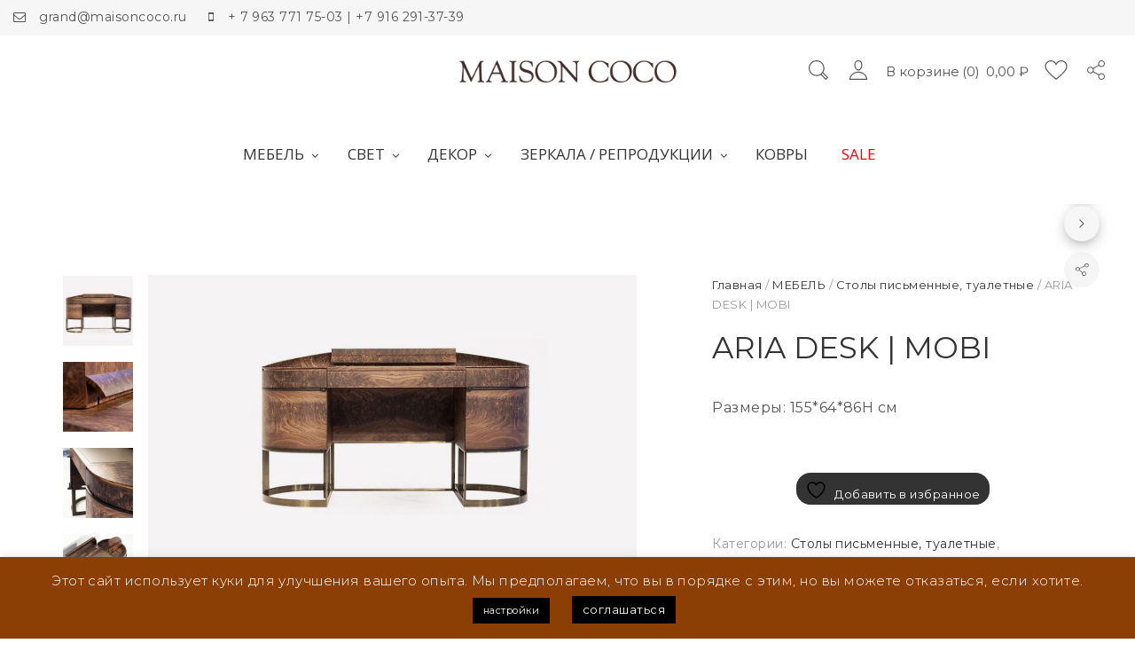

--- FILE ---
content_type: text/html; charset=UTF-8
request_url: https://www.maisoncoco.ru/%D0%BC%D0%B0%D0%B3%D0%B0%D0%B7%D0%B8%D0%BD/%D0%BC%D0%B5%D0%B1%D0%B5%D0%BB%D1%8C/%D1%81%D1%82%D0%BE%D0%BB%D1%8B-%D0%BF%D0%B8%D1%81%D1%8C%D0%BC%D0%B5%D0%BD%D0%BD%D1%8B%D0%B5-%D1%82%D1%83%D0%B0%D0%BB%D0%B5%D1%82%D0%BD%D1%8B%D0%B5/aria-desk/
body_size: 26215
content:
<!DOCTYPE html>
<html lang="ru-RU">
<head>
	<meta charset="UTF-8">
	<meta name="viewport" content="width=device-width, initial-scale=1">
	<link rel="profile" href="http://gmpg.org/xfn/11">
	<link rel="pingback" href="https://www.maisoncoco.ru/xmlrpc.php">
					<script>document.documentElement.className = document.documentElement.className + ' yes-js js_active js'</script>
			<title>ARIA DESK | MOBI &#8212; Maison Coco</title>
<meta name='robots' content='max-image-preview:large' />
	<style>img:is([sizes="auto" i], [sizes^="auto," i]) { contain-intrinsic-size: 3000px 1500px }</style>
	<link rel='dns-prefetch' href='//fonts.googleapis.com' />
<link rel="alternate" type="application/rss+xml" title="Maison Coco &raquo; Лента" href="https://www.maisoncoco.ru/feed/" />
<link rel="alternate" type="application/rss+xml" title="Maison Coco &raquo; Лента комментариев" href="https://www.maisoncoco.ru/comments/feed/" />
		<!-- This site uses the Google Analytics by ExactMetrics plugin v8.6.2 - Using Analytics tracking - https://www.exactmetrics.com/ -->
		<!-- Примечание: ExactMetrics в настоящее время не настроен на этом сайте. Владелец сайта должен аутентифицироваться в Google Analytics в панели настроек ExactMetrics. -->
					<!-- No tracking code set -->
				<!-- / Google Analytics by ExactMetrics -->
		<script type="text/javascript">
/* <![CDATA[ */
window._wpemojiSettings = {"baseUrl":"https:\/\/s.w.org\/images\/core\/emoji\/15.1.0\/72x72\/","ext":".png","svgUrl":"https:\/\/s.w.org\/images\/core\/emoji\/15.1.0\/svg\/","svgExt":".svg","source":{"concatemoji":"https:\/\/www.maisoncoco.ru\/wp-includes\/js\/wp-emoji-release.min.js?ver=6.8.1"}};
/*! This file is auto-generated */
!function(i,n){var o,s,e;function c(e){try{var t={supportTests:e,timestamp:(new Date).valueOf()};sessionStorage.setItem(o,JSON.stringify(t))}catch(e){}}function p(e,t,n){e.clearRect(0,0,e.canvas.width,e.canvas.height),e.fillText(t,0,0);var t=new Uint32Array(e.getImageData(0,0,e.canvas.width,e.canvas.height).data),r=(e.clearRect(0,0,e.canvas.width,e.canvas.height),e.fillText(n,0,0),new Uint32Array(e.getImageData(0,0,e.canvas.width,e.canvas.height).data));return t.every(function(e,t){return e===r[t]})}function u(e,t,n){switch(t){case"flag":return n(e,"\ud83c\udff3\ufe0f\u200d\u26a7\ufe0f","\ud83c\udff3\ufe0f\u200b\u26a7\ufe0f")?!1:!n(e,"\ud83c\uddfa\ud83c\uddf3","\ud83c\uddfa\u200b\ud83c\uddf3")&&!n(e,"\ud83c\udff4\udb40\udc67\udb40\udc62\udb40\udc65\udb40\udc6e\udb40\udc67\udb40\udc7f","\ud83c\udff4\u200b\udb40\udc67\u200b\udb40\udc62\u200b\udb40\udc65\u200b\udb40\udc6e\u200b\udb40\udc67\u200b\udb40\udc7f");case"emoji":return!n(e,"\ud83d\udc26\u200d\ud83d\udd25","\ud83d\udc26\u200b\ud83d\udd25")}return!1}function f(e,t,n){var r="undefined"!=typeof WorkerGlobalScope&&self instanceof WorkerGlobalScope?new OffscreenCanvas(300,150):i.createElement("canvas"),a=r.getContext("2d",{willReadFrequently:!0}),o=(a.textBaseline="top",a.font="600 32px Arial",{});return e.forEach(function(e){o[e]=t(a,e,n)}),o}function t(e){var t=i.createElement("script");t.src=e,t.defer=!0,i.head.appendChild(t)}"undefined"!=typeof Promise&&(o="wpEmojiSettingsSupports",s=["flag","emoji"],n.supports={everything:!0,everythingExceptFlag:!0},e=new Promise(function(e){i.addEventListener("DOMContentLoaded",e,{once:!0})}),new Promise(function(t){var n=function(){try{var e=JSON.parse(sessionStorage.getItem(o));if("object"==typeof e&&"number"==typeof e.timestamp&&(new Date).valueOf()<e.timestamp+604800&&"object"==typeof e.supportTests)return e.supportTests}catch(e){}return null}();if(!n){if("undefined"!=typeof Worker&&"undefined"!=typeof OffscreenCanvas&&"undefined"!=typeof URL&&URL.createObjectURL&&"undefined"!=typeof Blob)try{var e="postMessage("+f.toString()+"("+[JSON.stringify(s),u.toString(),p.toString()].join(",")+"));",r=new Blob([e],{type:"text/javascript"}),a=new Worker(URL.createObjectURL(r),{name:"wpTestEmojiSupports"});return void(a.onmessage=function(e){c(n=e.data),a.terminate(),t(n)})}catch(e){}c(n=f(s,u,p))}t(n)}).then(function(e){for(var t in e)n.supports[t]=e[t],n.supports.everything=n.supports.everything&&n.supports[t],"flag"!==t&&(n.supports.everythingExceptFlag=n.supports.everythingExceptFlag&&n.supports[t]);n.supports.everythingExceptFlag=n.supports.everythingExceptFlag&&!n.supports.flag,n.DOMReady=!1,n.readyCallback=function(){n.DOMReady=!0}}).then(function(){return e}).then(function(){var e;n.supports.everything||(n.readyCallback(),(e=n.source||{}).concatemoji?t(e.concatemoji):e.wpemoji&&e.twemoji&&(t(e.twemoji),t(e.wpemoji)))}))}((window,document),window._wpemojiSettings);
/* ]]> */
</script>
<link rel='stylesheet' id='mgwc-style-frontend-css' href='https://www.maisoncoco.ru/wp-content/plugins/expandable-accordion-categories-ultimate-for-woocommerce/css/mgwoocommercecat.css?ver=6.8.1' type='text/css' media='all' />
<link rel='stylesheet' id='sbi_styles-css' href='https://www.maisoncoco.ru/wp-content/plugins/instagram-feed/css/sbi-styles.min.css?ver=6.9.1' type='text/css' media='all' />
<style id='wp-emoji-styles-inline-css' type='text/css'>

	img.wp-smiley, img.emoji {
		display: inline !important;
		border: none !important;
		box-shadow: none !important;
		height: 1em !important;
		width: 1em !important;
		margin: 0 0.07em !important;
		vertical-align: -0.1em !important;
		background: none !important;
		padding: 0 !important;
	}
</style>
<link rel='stylesheet' id='wp-block-library-css' href='https://www.maisoncoco.ru/wp-includes/css/dist/block-library/style.min.css?ver=6.8.1' type='text/css' media='all' />
<style id='classic-theme-styles-inline-css' type='text/css'>
/*! This file is auto-generated */
.wp-block-button__link{color:#fff;background-color:#32373c;border-radius:9999px;box-shadow:none;text-decoration:none;padding:calc(.667em + 2px) calc(1.333em + 2px);font-size:1.125em}.wp-block-file__button{background:#32373c;color:#fff;text-decoration:none}
</style>
<style id='collapsing-categories-style-inline-css' type='text/css'>


</style>
<link rel='stylesheet' id='jquery-selectBox-css' href='https://www.maisoncoco.ru/wp-content/plugins/yith-woocommerce-wishlist/assets/css/jquery.selectBox.css?ver=1.2.0' type='text/css' media='all' />
<link rel='stylesheet' id='woocommerce_prettyPhoto_css-css' href='//www.maisoncoco.ru/wp-content/plugins/woocommerce/assets/css/prettyPhoto.css?ver=3.1.6' type='text/css' media='all' />
<link rel='stylesheet' id='yith-wcwl-main-css' href='https://www.maisoncoco.ru/wp-content/plugins/yith-woocommerce-wishlist/assets/css/style.css?ver=4.6.0' type='text/css' media='all' />
<style id='yith-wcwl-main-inline-css' type='text/css'>
 :root { --rounded-corners-radius: 16px; --add-to-cart-rounded-corners-radius: 16px; --feedback-duration: 3s }  product_added_text
 :root { --rounded-corners-radius: 16px; --add-to-cart-rounded-corners-radius: 16px; --feedback-duration: 3s }  product_added_text
</style>
<style id='global-styles-inline-css' type='text/css'>
:root{--wp--preset--aspect-ratio--square: 1;--wp--preset--aspect-ratio--4-3: 4/3;--wp--preset--aspect-ratio--3-4: 3/4;--wp--preset--aspect-ratio--3-2: 3/2;--wp--preset--aspect-ratio--2-3: 2/3;--wp--preset--aspect-ratio--16-9: 16/9;--wp--preset--aspect-ratio--9-16: 9/16;--wp--preset--color--black: #000000;--wp--preset--color--cyan-bluish-gray: #abb8c3;--wp--preset--color--white: #ffffff;--wp--preset--color--pale-pink: #f78da7;--wp--preset--color--vivid-red: #cf2e2e;--wp--preset--color--luminous-vivid-orange: #ff6900;--wp--preset--color--luminous-vivid-amber: #fcb900;--wp--preset--color--light-green-cyan: #7bdcb5;--wp--preset--color--vivid-green-cyan: #00d084;--wp--preset--color--pale-cyan-blue: #8ed1fc;--wp--preset--color--vivid-cyan-blue: #0693e3;--wp--preset--color--vivid-purple: #9b51e0;--wp--preset--gradient--vivid-cyan-blue-to-vivid-purple: linear-gradient(135deg,rgba(6,147,227,1) 0%,rgb(155,81,224) 100%);--wp--preset--gradient--light-green-cyan-to-vivid-green-cyan: linear-gradient(135deg,rgb(122,220,180) 0%,rgb(0,208,130) 100%);--wp--preset--gradient--luminous-vivid-amber-to-luminous-vivid-orange: linear-gradient(135deg,rgba(252,185,0,1) 0%,rgba(255,105,0,1) 100%);--wp--preset--gradient--luminous-vivid-orange-to-vivid-red: linear-gradient(135deg,rgba(255,105,0,1) 0%,rgb(207,46,46) 100%);--wp--preset--gradient--very-light-gray-to-cyan-bluish-gray: linear-gradient(135deg,rgb(238,238,238) 0%,rgb(169,184,195) 100%);--wp--preset--gradient--cool-to-warm-spectrum: linear-gradient(135deg,rgb(74,234,220) 0%,rgb(151,120,209) 20%,rgb(207,42,186) 40%,rgb(238,44,130) 60%,rgb(251,105,98) 80%,rgb(254,248,76) 100%);--wp--preset--gradient--blush-light-purple: linear-gradient(135deg,rgb(255,206,236) 0%,rgb(152,150,240) 100%);--wp--preset--gradient--blush-bordeaux: linear-gradient(135deg,rgb(254,205,165) 0%,rgb(254,45,45) 50%,rgb(107,0,62) 100%);--wp--preset--gradient--luminous-dusk: linear-gradient(135deg,rgb(255,203,112) 0%,rgb(199,81,192) 50%,rgb(65,88,208) 100%);--wp--preset--gradient--pale-ocean: linear-gradient(135deg,rgb(255,245,203) 0%,rgb(182,227,212) 50%,rgb(51,167,181) 100%);--wp--preset--gradient--electric-grass: linear-gradient(135deg,rgb(202,248,128) 0%,rgb(113,206,126) 100%);--wp--preset--gradient--midnight: linear-gradient(135deg,rgb(2,3,129) 0%,rgb(40,116,252) 100%);--wp--preset--font-size--small: 13px;--wp--preset--font-size--medium: 20px;--wp--preset--font-size--large: 36px;--wp--preset--font-size--x-large: 42px;--wp--preset--spacing--20: 0.44rem;--wp--preset--spacing--30: 0.67rem;--wp--preset--spacing--40: 1rem;--wp--preset--spacing--50: 1.5rem;--wp--preset--spacing--60: 2.25rem;--wp--preset--spacing--70: 3.38rem;--wp--preset--spacing--80: 5.06rem;--wp--preset--shadow--natural: 6px 6px 9px rgba(0, 0, 0, 0.2);--wp--preset--shadow--deep: 12px 12px 50px rgba(0, 0, 0, 0.4);--wp--preset--shadow--sharp: 6px 6px 0px rgba(0, 0, 0, 0.2);--wp--preset--shadow--outlined: 6px 6px 0px -3px rgba(255, 255, 255, 1), 6px 6px rgba(0, 0, 0, 1);--wp--preset--shadow--crisp: 6px 6px 0px rgba(0, 0, 0, 1);}:where(.is-layout-flex){gap: 0.5em;}:where(.is-layout-grid){gap: 0.5em;}body .is-layout-flex{display: flex;}.is-layout-flex{flex-wrap: wrap;align-items: center;}.is-layout-flex > :is(*, div){margin: 0;}body .is-layout-grid{display: grid;}.is-layout-grid > :is(*, div){margin: 0;}:where(.wp-block-columns.is-layout-flex){gap: 2em;}:where(.wp-block-columns.is-layout-grid){gap: 2em;}:where(.wp-block-post-template.is-layout-flex){gap: 1.25em;}:where(.wp-block-post-template.is-layout-grid){gap: 1.25em;}.has-black-color{color: var(--wp--preset--color--black) !important;}.has-cyan-bluish-gray-color{color: var(--wp--preset--color--cyan-bluish-gray) !important;}.has-white-color{color: var(--wp--preset--color--white) !important;}.has-pale-pink-color{color: var(--wp--preset--color--pale-pink) !important;}.has-vivid-red-color{color: var(--wp--preset--color--vivid-red) !important;}.has-luminous-vivid-orange-color{color: var(--wp--preset--color--luminous-vivid-orange) !important;}.has-luminous-vivid-amber-color{color: var(--wp--preset--color--luminous-vivid-amber) !important;}.has-light-green-cyan-color{color: var(--wp--preset--color--light-green-cyan) !important;}.has-vivid-green-cyan-color{color: var(--wp--preset--color--vivid-green-cyan) !important;}.has-pale-cyan-blue-color{color: var(--wp--preset--color--pale-cyan-blue) !important;}.has-vivid-cyan-blue-color{color: var(--wp--preset--color--vivid-cyan-blue) !important;}.has-vivid-purple-color{color: var(--wp--preset--color--vivid-purple) !important;}.has-black-background-color{background-color: var(--wp--preset--color--black) !important;}.has-cyan-bluish-gray-background-color{background-color: var(--wp--preset--color--cyan-bluish-gray) !important;}.has-white-background-color{background-color: var(--wp--preset--color--white) !important;}.has-pale-pink-background-color{background-color: var(--wp--preset--color--pale-pink) !important;}.has-vivid-red-background-color{background-color: var(--wp--preset--color--vivid-red) !important;}.has-luminous-vivid-orange-background-color{background-color: var(--wp--preset--color--luminous-vivid-orange) !important;}.has-luminous-vivid-amber-background-color{background-color: var(--wp--preset--color--luminous-vivid-amber) !important;}.has-light-green-cyan-background-color{background-color: var(--wp--preset--color--light-green-cyan) !important;}.has-vivid-green-cyan-background-color{background-color: var(--wp--preset--color--vivid-green-cyan) !important;}.has-pale-cyan-blue-background-color{background-color: var(--wp--preset--color--pale-cyan-blue) !important;}.has-vivid-cyan-blue-background-color{background-color: var(--wp--preset--color--vivid-cyan-blue) !important;}.has-vivid-purple-background-color{background-color: var(--wp--preset--color--vivid-purple) !important;}.has-black-border-color{border-color: var(--wp--preset--color--black) !important;}.has-cyan-bluish-gray-border-color{border-color: var(--wp--preset--color--cyan-bluish-gray) !important;}.has-white-border-color{border-color: var(--wp--preset--color--white) !important;}.has-pale-pink-border-color{border-color: var(--wp--preset--color--pale-pink) !important;}.has-vivid-red-border-color{border-color: var(--wp--preset--color--vivid-red) !important;}.has-luminous-vivid-orange-border-color{border-color: var(--wp--preset--color--luminous-vivid-orange) !important;}.has-luminous-vivid-amber-border-color{border-color: var(--wp--preset--color--luminous-vivid-amber) !important;}.has-light-green-cyan-border-color{border-color: var(--wp--preset--color--light-green-cyan) !important;}.has-vivid-green-cyan-border-color{border-color: var(--wp--preset--color--vivid-green-cyan) !important;}.has-pale-cyan-blue-border-color{border-color: var(--wp--preset--color--pale-cyan-blue) !important;}.has-vivid-cyan-blue-border-color{border-color: var(--wp--preset--color--vivid-cyan-blue) !important;}.has-vivid-purple-border-color{border-color: var(--wp--preset--color--vivid-purple) !important;}.has-vivid-cyan-blue-to-vivid-purple-gradient-background{background: var(--wp--preset--gradient--vivid-cyan-blue-to-vivid-purple) !important;}.has-light-green-cyan-to-vivid-green-cyan-gradient-background{background: var(--wp--preset--gradient--light-green-cyan-to-vivid-green-cyan) !important;}.has-luminous-vivid-amber-to-luminous-vivid-orange-gradient-background{background: var(--wp--preset--gradient--luminous-vivid-amber-to-luminous-vivid-orange) !important;}.has-luminous-vivid-orange-to-vivid-red-gradient-background{background: var(--wp--preset--gradient--luminous-vivid-orange-to-vivid-red) !important;}.has-very-light-gray-to-cyan-bluish-gray-gradient-background{background: var(--wp--preset--gradient--very-light-gray-to-cyan-bluish-gray) !important;}.has-cool-to-warm-spectrum-gradient-background{background: var(--wp--preset--gradient--cool-to-warm-spectrum) !important;}.has-blush-light-purple-gradient-background{background: var(--wp--preset--gradient--blush-light-purple) !important;}.has-blush-bordeaux-gradient-background{background: var(--wp--preset--gradient--blush-bordeaux) !important;}.has-luminous-dusk-gradient-background{background: var(--wp--preset--gradient--luminous-dusk) !important;}.has-pale-ocean-gradient-background{background: var(--wp--preset--gradient--pale-ocean) !important;}.has-electric-grass-gradient-background{background: var(--wp--preset--gradient--electric-grass) !important;}.has-midnight-gradient-background{background: var(--wp--preset--gradient--midnight) !important;}.has-small-font-size{font-size: var(--wp--preset--font-size--small) !important;}.has-medium-font-size{font-size: var(--wp--preset--font-size--medium) !important;}.has-large-font-size{font-size: var(--wp--preset--font-size--large) !important;}.has-x-large-font-size{font-size: var(--wp--preset--font-size--x-large) !important;}
:where(.wp-block-post-template.is-layout-flex){gap: 1.25em;}:where(.wp-block-post-template.is-layout-grid){gap: 1.25em;}
:where(.wp-block-columns.is-layout-flex){gap: 2em;}:where(.wp-block-columns.is-layout-grid){gap: 2em;}
:root :where(.wp-block-pullquote){font-size: 1.5em;line-height: 1.6;}
</style>
<link rel='stylesheet' id='contact-form-7-css' href='https://www.maisoncoco.ru/wp-content/plugins/contact-form-7/includes/css/styles.css?ver=6.0.6' type='text/css' media='all' />
<link rel='stylesheet' id='cookie-law-info-css' href='https://www.maisoncoco.ru/wp-content/plugins/cookie-law-info/legacy/public/css/cookie-law-info-public.css?ver=3.2.10' type='text/css' media='all' />
<link rel='stylesheet' id='cookie-law-info-gdpr-css' href='https://www.maisoncoco.ru/wp-content/plugins/cookie-law-info/legacy/public/css/cookie-law-info-gdpr.css?ver=3.2.10' type='text/css' media='all' />
<link rel='stylesheet' id='rs-plugin-settings-css' href='https://www.maisoncoco.ru/wp-content/plugins/revslider/public/assets/css/settings.css?ver=5.4.8.1' type='text/css' media='all' />
<style id='rs-plugin-settings-inline-css' type='text/css'>
#rs-demo-id {}
</style>
<link rel='stylesheet' id='wa_wcc_mtree_css_file-css' href='https://www.maisoncoco.ru/wp-content/plugins/woocommerce-collapsing-categories/assets/css/mtree.css?ver=6.8.1' type='text/css' media='all' />
<style id='woocommerce-inline-inline-css' type='text/css'>
.woocommerce form .form-row .required { visibility: visible; }
</style>
<link rel='stylesheet' id='wcapf-style-css' href='https://www.maisoncoco.ru/wp-content/plugins/agni-halena-plugin/inc/ajax-product-filter/assets/css/wcapf-styles.css?ver=6.8.1' type='text/css' media='all' />
<link rel='stylesheet' id='xoo_wsc-css' href='https://www.maisoncoco.ru/wp-content/plugins/agni-halena-plugin/inc/side-cart-woocommerce/css/xoo-wsc-public.css?ver=1.0.2' type='text/css' media='all' />
<link rel='stylesheet' id='ywctm-frontend-css' href='https://www.maisoncoco.ru/wp-content/plugins/yith-woocommerce-catalog-mode/assets/css/frontend.min.css?ver=2.46.0' type='text/css' media='all' />
<style id='ywctm-frontend-inline-css' type='text/css'>
form.cart button.single_add_to_cart_button, .ppc-button-wrapper, .wc-ppcp-paylater-msg__container, form.cart .quantity, table.variations, form.variations_form, .single_variation_wrap .variations_button, .widget.woocommerce.widget_shopping_cart{display: none !important}
</style>
<link rel='stylesheet' id='brands-styles-css' href='https://www.maisoncoco.ru/wp-content/plugins/woocommerce/assets/css/brands.css?ver=9.9.6' type='text/css' media='all' />
<link rel='stylesheet' id='ionicons-css' href='https://www.maisoncoco.ru/wp-content/themes/halena/css/ionicons.min.css?ver=2.0.1' type='text/css' media='all' />
<link rel='stylesheet' id='font-awesome-css' href='https://www.maisoncoco.ru/wp-content/plugins/js_composer/assets/lib/bower/font-awesome/css/font-awesome.min.css?ver=5.6' type='text/css' media='all' />
<style id='font-awesome-inline-css' type='text/css'>
[data-font="FontAwesome"]:before {font-family: 'FontAwesome' !important;content: attr(data-icon) !important;speak: none !important;font-weight: normal !important;font-variant: normal !important;text-transform: none !important;line-height: 1 !important;font-style: normal !important;-webkit-font-smoothing: antialiased !important;-moz-osx-font-smoothing: grayscale !important;}
</style>
<link rel='stylesheet' id='pe-stroke-css' href='https://www.maisoncoco.ru/wp-content/themes/halena/css/Pe-icon-7-stroke.min.css?ver=1.2.0' type='text/css' media='all' />
<link rel='stylesheet' id='pe-filled-css' href='https://www.maisoncoco.ru/wp-content/themes/halena/css/Pe-icon-7-filled.min.css?ver=1.2.0' type='text/css' media='all' />
<link rel='stylesheet' id='linea-arrows-css' href='https://www.maisoncoco.ru/wp-content/themes/halena/css/linea-arrows.min.css?ver=1.0' type='text/css' media='all' />
<link rel='stylesheet' id='linea-basic-css' href='https://www.maisoncoco.ru/wp-content/themes/halena/css/linea-basic.min.css?ver=1.0' type='text/css' media='all' />
<link rel='stylesheet' id='linea-elaboration-css' href='https://www.maisoncoco.ru/wp-content/themes/halena/css/linea-elaboration.min.css?ver=1.0' type='text/css' media='all' />
<link rel='stylesheet' id='linea-ecommerce-css' href='https://www.maisoncoco.ru/wp-content/themes/halena/css/linea-ecommerce.min.css?ver=1.0' type='text/css' media='all' />
<link rel='stylesheet' id='linea-software-css' href='https://www.maisoncoco.ru/wp-content/themes/halena/css/linea-software.min.css?ver=1.0' type='text/css' media='all' />
<link rel='stylesheet' id='linea-music-css' href='https://www.maisoncoco.ru/wp-content/themes/halena/css/linea-music.min.css?ver=1.0' type='text/css' media='all' />
<link rel='stylesheet' id='linea-weather-css' href='https://www.maisoncoco.ru/wp-content/themes/halena/css/linea-weather.min.css?ver=1.0' type='text/css' media='all' />
<link rel='stylesheet' id='halena-animate-style-css' href='https://www.maisoncoco.ru/wp-content/themes/halena/css/animate.css?ver=6.8.1' type='text/css' media='all' />
<link rel='stylesheet' id='halena-bootstrap-css' href='https://www.maisoncoco.ru/wp-content/themes/halena/css/halena.css?ver=6.8.1' type='text/css' media='all' />
<link rel='stylesheet' id='halena-agni-vc-styles-css' href='https://www.maisoncoco.ru/wp-content/themes/halena/css/agni-vc-styles.css?ver=1.6.2' type='text/css' media='all' />
<link rel='stylesheet' id='halena-style-css' href='https://www.maisoncoco.ru/wp-content/themes/halena/style.css?ver=1.6.2' type='text/css' media='all' />
<link rel='stylesheet' id='halena-responsive-css' href='https://www.maisoncoco.ru/wp-content/themes/halena/css/responsive.css?ver=1.6.2' type='text/css' media='all' />
<link rel='stylesheet' id='agni-custom-font-css' href='https://www.maisoncoco.ru/wp-content/plugins/agni-halena-plugin/inc/agni-custom-fonts/css/custom.css?ver=6.8.1' type='text/css' media='all' />
<link rel='stylesheet' id='agni-tawcvs-frontend-css' href='https://www.maisoncoco.ru/wp-content/plugins/agni-halena-plugin/inc/variation-swatches-for-woocommerce/includes/../assets/css/frontend.css?ver=20160615' type='text/css' media='all' />
<link rel='stylesheet' id='isb-style-css' href='https://www.maisoncoco.ru/wp-content/plugins/improved-sale-badges-free-version/assets/css/style.css?ver=6.8.1' type='text/css' media='all' />
<link rel='stylesheet' id='halena-woocommerce-style-css' href='https://www.maisoncoco.ru/wp-content/themes/halena/template/woocommerce/css/woocommerce-style.css?ver=1.6.2' type='text/css' media='all' />
<link rel='stylesheet' id='redux-google-fonts-halena_options-css' href='https://fonts.googleapis.com/css?family=Montserrat%3A100%2C200%2C300%2C400%2C500%2C600%2C700%2C800%2C900%2C100italic%2C200italic%2C300italic%2C400italic%2C500italic%2C600italic%2C700italic%2C800italic%2C900italic%7COpen+Sans%3A300%2C400%2C600%2C700%2C800%2C300italic%2C400italic%2C600italic%2C700italic%2C800italic&#038;ver=1750080807' type='text/css' media='all' />
<link rel='stylesheet' id='halena-custom-styles-css' href='https://www.maisoncoco.ru/wp-content/themes/halena/css/custom.css?ver=6.8.1' type='text/css' media='all' />
<style id='halena-custom-styles-inline-css' type='text/css'>
.header-icon img{
					max-width:245px;
				}
				.header-icon .header-logo-icon-svg{
					max-width:245px;
					height: 96px;
				}/* Halena Custom CSS */
		

			body{
				font-size: 16px;
				line-height: ;
				text-transform: none;
			}
			h1, .h1{
				font-size: 48px;
			}
			h2, .h2{
				font-size: 40px;
			}
			h3, .h3{
				font-size: 34px;
			}
			h4, .h4{
				font-size: 28px;
			}
			h5, .h5{
				font-size: 24px;
			}
			h6, .h6{
				font-size: 20px;
			}

			ul.nav-menu-content:not(.additional-primary-nav-menu-content) >li, div.nav-menu-content:not(.additional-primary-nav-menu-content) ul > li, ul.nav-menu-content:not(.additional-primary-nav-menu-content) >li >a, div.nav-menu-content:not(.additional-primary-nav-menu-content) ul > li > a, .side-header-menu ul.tab-nav-menu-content >li >a, .side-header-menu div.nav-menu-content:not(.additional-primary-nav-menu-content) ul > li > a{
				font-size: 17px;
			}
			.nav-menu a, .tab-nav-menu a, ul.nav-menu-content >li >a, div.nav-menu-content ul > li > a, .side-header-menu ul.tab-nav-menu-content >li >a, .side-header-menu div.nav-menu-content ul > li > a{
				text-transform: none;
			}
			.nav-menu a, .tab-nav-menu a{
				font-size: px;
			}
			.nav-menu a, .tab-nav-menu a{
				text-transform: ;
			}
			
			.burg-text{
				color: ;
			}
			@media (max-width: 1199px) {
				.header-navigation-menu.strip-header-menu{
					background-color: rgba(246,246,246,1);
				}
			}
			@media (min-width: 992px) {
				.header-menu-flex{
					min-height: 110px;
				}
			}
			@media (min-width: 1200px) {

				.strip-header-menu .activeBurg.burg:before, .strip-header-menu .activeBurg.burg:after{
					background-color: ;
				}
				.strip-header-menu.header-sticky.top-sticky .toggle-nav-menu-additional .activeBurg.burg:before, .strip-header-menu.header-sticky.top-sticky .toggle-nav-menu-additional .activeBurg.burg:after{
					background-color: ;
				}
			}
			.header-sticky.top-sticky .toggle-nav-menu-additional .burg-text{
				color: ;
			}
			
			h1, h2, h3, h4, h5, h6,.h1,.h2,.h3,.h4,.h5,.h6, .primary-typo, .vc_tta-title-text{
				line-height: ;
				text-transform: none;
			}
			.section-sub-heading-text, .additional-typo{
				line-height: ;
				text-transform: none;
			}

			.has-menu-button ul.nav-menu-content >li:last-child >a, .has-menu-button div.nav-menu-content >ul >li:last-child >a{
				font-size: px;
			}
			/*.has-menu-button ul.nav-menu-content >li:last-child >a, .has-menu-button div.nav-menu-content >ul >li:last-child >a{
				color: #ff0000 !important;
			}*/

			.header-menu-icons .header-lang-toggle{
				-webkit-box-ordinal-group: 1;
				-webkit-order: 2;
				-ms-flex-order: 2;
				order: 2;
			} 
			.header-menu-icons .header-wpml-toggle{
				-webkit-box-ordinal-group: 2;
				-webkit-order: 3;
				-ms-flex-order: 3;
				order: 3;
			}
			.header-menu-icons .header-myaccount-toggle{
				-webkit-box-ordinal-group: 5;
				-webkit-order: 4;
				-ms-flex-order: 4;
				order: 4;
			}
			.header-menu-icons .header-currency-toggle{
				-webkit-box-ordinal-group: 8;
				-webkit-order: 8;
				-ms-flex-order: 7;
				order: 7;
			}
			.header-menu-icons .header-cart-toggle{
				-webkit-box-ordinal-group: 6;
				-webkit-order: 5;
				-ms-flex-order: 5;
				order: 5;
			} 
			.header-menu-icons .header-search-toggle{
				-webkit-box-ordinal-group: 2;
				-webkit-order: 1;
				-ms-flex-order: 1;
				order: 1;
			} 
			.header-menu-icons .header-social-toggle{
				-webkit-box-ordinal-group: 9;
				-webkit-order: 8;
				-ms-flex-order: 8;
				order: 8;
			}
			.header-menu-icons .header-wishlist-toggle{
				-webkit-box-ordinal-group: 7;
				-webkit-order: 6;
				-ms-flex-order: 6;
				order: 6;
			}

			.special-typo{
				line-height: ;
				text-transform: none;
			}

			.preloader-style-2 .cssload-loader:before{
				border-color: #ffffff;
			}

			/* Halena Custom Colors */
			.additional-nav-menu a:hover, .nav-menu-content li a:hover, .nav-menu-content li a:active, .nav-menu-content li.current-menu-item:not(.current_page_item) > a, .nav-menu-content li ul li.current-menu-item:not(.current_page_item) > a, .nav-menu-content .current_page_ancestor .current-menu-item:not(.current_page_item) > a:hover, .tab-nav-menu a:hover, .header-toggle ul a:hover, .agni-slide-buttons .btn-white.btn-plain i, .post-author a, .post-sharing-buttons a:hover, .widget_halena_social_icons a:hover, .filter a:hover, .filter a:focus, .filter a.active, .agni-section-heading .section-heading-icon{
				color: ;
			}
			.owl-dot.active span, .ba-slider .handle span, .posts-navigation .nav-links a, .post-password-form input[type="submit"], .search-form .search-submit, .mc4wp-form input[type="submit"], .member-post .member-divide-line span {
				background-color: ;
			}
			blockquote, table thead th, .owl-dot span, .widget_halena_social_icons a:hover, .milestone-style-1  .mile-count h3:after, .feature-box-title:after {
				border-color: ;
			}

			input[type="text"], input[type="email"], input[type="url"], input[type="password"], input[type="search"], textarea, a, .h1, .h2, .h3, .h4, .h5, .h6, h1, h2, h3, h4, h5, h6, .h1 .small, .h1 small, .h2 .small, .h2 small, .h3 .small, .h3 small, .h4 .small, .h4 small, .h5 .small, .h5 small, .h6 .small, .h6 small, h1 .small, h1 small, h2 .small, h2 small, h3 .small, h3 small, h4 .small, h4 small, h5 .small, h5 small, h6 .small, h6 small, .nav-menu a, .header-icon .logo-text, .nav-menu-content .current_page_ancestor .current-menu-item:not(.current_page_item) > a, .toggle-nav-menu, .footer-bar .textwidget i, .blog-single-post .tags-links a, .post-format-link:before, .post-format-quote:before, .comment-form input[type="submit"], .widget_tag_cloud a, .widget_halena_instagram .follow-link, .portfolio-post .portfolio-content-container, .mfp-image-popup .mfp-close-btn-in .mfp-close, .service-box i, .countdown-has-background .countdown-holder, .countdown-has-border .countdown-holder{
				color: ;
			}
			.burg, .burg:before, .burg:after, .cd-headline.type .cd-words-wrapper::after, .divide-line span, .progress-bar, .nav-tabs-style-3 .nav-tabs li.active, .accordion-style-3 .panel-title:not(.collapsed), .cssload-back{
				background-color: ;
			}
			.comment-form input[type="submit"], .sidebar .widget-title:after, .widget_halena_instagram .follow-link, .nav-tabs-style-1 .nav-tabs li.active a, .nav-tabs li a:hover, .nav-tabs li a:focus, .nav-tabs-style-2 .nav-tabs li.active, .accordion-style-3 .panel-title:not(.collapsed){
				border-color: ;
			}

			body, .header-social a, .post-sharing-buttons a, .portfolio-bottom-caption .portfolio-bottom-caption-category li{
				color: ;
			}

			/* Nav menu Color */
			.nav-menu-content li.current-menu-item:not(.current_page_item) > a, .nav-menu-content li ul li.current-menu-item:not(.current_page_item) > a, .nav-menu-content li.current-menu-item:not(.current_page_item) > a:hover, .nav-menu-content li ul li.current-menu-item:not(.current_page_item) > a:hover{
				color: #773b07;
			}
			.nav-menu-content .current_page_ancestor .current-menu-item:not(.current_page_item) > a {
			    color:#333333;
			}
			.nav-menu-content .current_page_ancestor .current-menu-item:not(.current_page_item) > a:hover {
				color:#773b07;
			}

			/* Buttons */
			.btn-default, input.btn-default {
				color: #fff;
				background-color: ;
				border-color: ;
			}
			.btn-primary, input.btn-primary {
				color: #fff;
				background-color: ;
				border-color: ;
			}
			.btn-accent, input.btn-accent {
				color: #fff;
				background-color: ;
				border-color: ;
			}
			.btn-alt, .btn-alt:focus, .btn-alt:hover, input.btn-alt, input.btn-alt:focus, input.btn-alt:hover {
				background-color: transparent;
			}
			.btn-default.btn-alt, input.btn-default.btn-alt {
				color: ;
				border-color: ;
			}
			.btn-primary.btn-alt, input.btn-primary.btn-alt {
				color: ;
				border-color: ;
			}
			.btn-accent.btn-alt, input.btn-accent.btn-alt {
				color: ;
				border-color: ;
			}
			.btn-link {
				color: ;
				border-color: transparent;
			}
			.btn-link:hover {
				border-color: ;
			}

			/* Layout Content Padding */
			.has-padding, .has-padding .top-padding, .has-padding .bottom-padding, .has-padding .header-sticky, .has-padding .header-top-bar, .has-padding .header-navigation-menu{
				border-width: 30px;
			}
			@media (max-width:767px) {
				.has-padding, .has-padding .top-padding, .has-padding .bottom-padding{
					border-width: 0;
				}
			}
			@media (min-width:1200px) {
				.has-padding .side-header-menu{
					margin-left: 30px;
					margin-top: 30px;
					bottom: 30px;
				}
			}
			@media (min-width:768px) {
				.has-padding .mfp-main .mfp-container{
					border-width: 30px;
				}
			}
			.has-padding, .has-padding .top-padding, .has-padding .bottom-padding, .has-padding .header-top-bar, .has-padding .header-navigation-menu, .has-padding .mfp-main .mfp-container{
				border-color: #fff;
			}
			@media (min-width: 992px){
				.has-sticky-footer {
				    bottom: 30px;
				}
			}

			.toggle-circled{
			    border-color: #555555;
			}
			.header-social a, .header-toggle a, .header-toggle span{
			    color: #555555;
			    fill: #555555;
			}
			.header-toggle ul a:hover{
			    color: #1e1e20;
			}
			.header-sticky.top-sticky:not(.side-header-menu) .header-menu-icons-additional-color .toggle-circled{
			    border-color: ;
			}
			.header-sticky.top-sticky:not(.side-header-menu) .header-menu-icons-additional-color .header-social a, .header-sticky.top-sticky:not(.side-header-menu) .header-menu-icons-additional-color .header-toggle a, .header-sticky.top-sticky:not(.side-header-menu) .header-menu-icons-additional-color .header-toggle span{
			    color: ;
			    fill: ;
			}
			.header-sticky.top-sticky:not(.side-header-menu) .header-menu-icons-additional-color .header-toggle ul a:hover{
			    color: ;
			}
			
			.toggle-nav-menu{
				color: #333333;
			}
			.header-sticky.top-sticky .toggle-nav-menu.toggle-nav-menu-additional{
				color: ;
			}
			/*.burg-text{
				color: #333333;
			}
			.burg, .burg:before, .burg:after{
				background-color: #333333;
			}*/

			.header-sticky.top-sticky .toggle-nav-menu-additional .burg, .header-sticky.top-sticky .toggle-nav-menu-additional .burg:before, .header-sticky.top-sticky .toggle-nav-menu-additional .burg:after{
				background-color: ;
			}
			.activeBurg.burg, .activeBurg.burg:before, .activeBurg.burg:after{
				background-color: #333333;
			}
			.header-sticky.top-sticky .toggle-nav-menu-additional .activeBurg.burg, .header-sticky.top-sticky .toggle-nav-menu-additional .activeBurg.burg:before, .header-sticky.top-sticky .toggle-nav-menu-additional .activeBurg.burg:after{
				background-color: #333333;
			}
			.header-navigation-menu .header-menu-content, .reverse_skin.header-sticky.top-sticky.header-navigation-menu.header-menu-border-additional:not(.side-header-menu) .header-menu-content, .reverse_skin.header-sticky.top-sticky.side-header-menu.header-menu-border-additional:not(.side-header-menu) .tab-nav-menu{
				border-top:0;
				border-left:0;
				border-right:0;
				border-bottom: 0;
			}
			.header-navigation-menu.center-header-menu .header-menu-content, .reverse_skin.header-sticky.top-sticky.header-navigation-menu.center-header-menu.header-menu-border-additional:not(.side-header-menu) .header-menu-content{
				border-top: 0;
			}
			.header-navigation-menu .header-menu-flex > div:first-child .header-icon, .reverse_skin.header-sticky.top-sticky.header-navigation-menu.header-menu-border-additional:not(.side-header-menu)  .header-menu-flex > div:first-child .header-icon{
				border-right: 0;
			}
			.header-navigation-menu:not(.center-header-menu) .header-menu-flex > div:last-child .header-menu-icons, .reverse_skin.header-sticky.top-sticky.header-navigation-menu.header-menu-border-additional:not(.side-header-menu):not(.center-header-menu) .header-menu-flex > div:last-child .header-menu-icons{
				border-left: 0;
			}
			.header-navigation-menu .header-menu-content, .reverse_skin.header-sticky.top-sticky.header-navigation-menu.header-menu-border-additional:not(.side-header-menu) .header-menu-content, .reverse_skin.header-sticky.top-sticky.side-header-menu.header-menu-border-additional:not(.side-header-menu) .tab-nav-menu, .header-navigation-menu.center-header-menu .header-menu-content, .reverse_skin.header-sticky.top-sticky.header-navigation-menu.center-header-menu.header-menu-border-additional:not(.side-header-menu) .header-menu-content, .header-navigation-menu .header-menu-flex > div:first-child .header-icon, .reverse_skin.header-sticky.top-sticky.header-navigation-menu.header-menu-border-additional:not(.side-header-menu)  .header-menu-flex > div:first-child .header-icon, .header-navigation-menu:not(.center-header-menu) .header-menu-flex > div:last-child .header-menu-icons, .reverse_skin.header-sticky.top-sticky.header-navigation-menu.header-menu-border-additional:not(.side-header-menu):not(.center-header-menu) .header-menu-flex > div:last-child .header-menu-icons{
				border-style: solid;
			}

			.header-sticky.top-sticky.header-navigation-menu.header-menu-border-additional:not(.side-header-menu) .header-menu-content, .header-sticky.top-sticky.side-header-menu.header-menu-border-additional:not(.side-header-menu) .tab-nav-menu, .reverse_skin.header-navigation-menu .header-menu-content{
				border-bottom: 0;
			}
			.header-sticky.top-sticky.header-navigation-menu.center-header-menu.header-menu-border-additional:not(.side-header-menu) .header-menu-content, .reverse_skin.header-navigation-menu.center-header-menu .header-menu-content{
				border-top: 0;
			}
			.header-sticky.top-sticky.header-navigation-menu.header-menu-border-additional:not(.side-header-menu) .header-menu-flex > div:first-child .header-icon, .reverse_skin.header-navigation-menu .header-menu-flex > div:first-child .header-icon{
				border-right: 0;
			}
			.header-sticky.top-sticky.header-navigation-menu.header-menu-border-additional:not(.side-header-menu):not(.center-header-menu) .header-menu-flex > div:last-child .header-menu-icons,.reverse_skin.header-navigation-menu:not(.center-header-menu) .header-menu-flex > div:last-child .header-menu-icons{
				border-left: 0;
			}
			.header-sticky.top-sticky.header-navigation-menu.header-menu-border-additional:not(.side-header-menu) .header-menu-content, .header-sticky.top-sticky.side-header-menu.header-menu-border-additional:not(.side-header-menu) .tab-nav-menu, .reverse_skin.header-navigation-menu .header-menu-content, 

			.header-sticky.top-sticky.header-navigation-menu.center-header-menu.header-menu-border-additional:not(.side-header-menu) .header-menu-content, .reverse_skin.header-navigation-menu.center-header-menu .header-menu-content, 

			.header-sticky.top-sticky.header-navigation-menu.header-menu-border-additional:not(.side-header-menu) .header-menu-flex > div:first-child .header-icon, .reverse_skin.header-navigation-menu .header-menu-flex > div:first-child .header-icon, 

			.header-sticky.top-sticky.header-navigation-menu.header-menu-border-additional:not(.side-header-menu):not(.center-header-menu) .header-menu-flex > div:last-child .header-menu-icons,.reverse_skin.header-navigation-menu:not(.center-header-menu) .header-menu-flex > div:last-child .header-menu-icons{
				border-style: solid;
			}
			
			/* Reverse Skin */
			.reverse_skin .toggle-circled{
			    border-color: ;
			}
			.reverse_skin .header-social a, .reverse_skin .header-toggle a, .reverse_skin .header-toggle span{
			    color: ;
			    fill: ;
			}
			.reverse_skin .header-toggle ul a:hover{
			    color: ;
			}
			.reverse_skin.header-sticky.top-sticky:not(.side-header-menu) .header-menu-icons-additional-color .toggle-circled{
			    border-color: #555555;
			}
			.reverse_skin.header-sticky.top-sticky:not(.side-header-menu) .header-menu-icons-additional-color .header-social a, .reverse_skin.header-sticky.top-sticky:not(.side-header-menu) .header-menu-icons-additional-color .header-toggle a, .reverse_skin.header-sticky.top-sticky:not(.side-header-menu) .header-menu-icons-additional-color .header-toggle span{
			    color: #555555;
			    fill: #555555;
			}
			.reverse_skin.header-sticky.top-sticky:not(.side-header-menu) .header-menu-icons-additional-color .header-toggle ul a:hover{
			    color: #1e1e20;
			}
			
			.reverse_skin .toggle-nav-menu{
				color: ;
			}
			.reverse_skin.header-sticky.top-sticky .toggle-nav-menu.toggle-nav-menu-additional{
				color: #333333;
			}
			.reverse_skin .burg, .reverse_skin .burg:before, .reverse_skin .burg:after{
				background-color: ;
			}

			.reverse_skin.header-sticky.top-sticky .toggle-nav-menu-additional .burg, .reverse_skin.header-sticky.top-sticky .toggle-nav-menu-additional .burg:before, .reverse_skin.header-sticky.top-sticky .toggle-nav-menu-additional .burg:after{
				background-color: #333333;
			}
			.reverse_skin .activeBurg.burg, .reverse_skin .activeBurg.burg:before, .reverse_skin .activeBurg.burg:after{
				background-color: #333333;
			}
			.reverse_skin.header-sticky.top-sticky .toggle-nav-menu-additional .activeBurg.burg, .reverse_skin.header-sticky.top-sticky .toggle-nav-menu-additional .activeBurg.burg:before, .reverse_skin.header-sticky.top-sticky .toggle-nav-menu-additional .activeBurg.burg:after{
				background-color: #333333;
			}

			.footer-social .circled{
				color: #333333;
			}
			.footer-social a, .footer-social .circled{
				color: #333333;
			}
			.footer-social .circled{
				border-color: #333333;
			}
			.footer-social a:hover, .footer-social .circled:hover{
				color: #1e1e20;
			}
			.footer-social .circled:hover{
				border-color: #1e1e20;
			}
			/*.activeBurg.burg, .header-sticky.top-sticky .toggle-nav-menu-additional .activeBurg.burg, .reverse_skin .activeBurg.burg, .reverse_skin.header-sticky.top-sticky .toggle-nav-menu-additional .activeBurg.burg{
				background-color: transparent;
			}*/
			.portfolio-navigation-container .post-navigation a {
			    background-color: transparent;
		}.woocommerce .price, .woocommerce .price ins, .woocommerce .star-rating:before, .woocommerce .star-rating span:before, .woocommerce .widget_price_filter .price_slider_amount .button, .woocommerce #comments .star-rating span:before, .woocommerce p.stars a.star-1:after, .woocommerce p.stars a.star-2:after, .woocommerce p.stars a.star-3:after, .woocommerce p.stars a.star-4:after, .woocommerce p.stars a.star-5:after, .woocommerce .page-cart-summary .shop_table input[type="submit"], .woocommerce .page-cart-summary .shop_table .coupon input[type="submit"]:hover, .woocommerce-shipping-calculator .shipping-calculator-button, .woocommerce .checkout_coupon input[type="submit"], .woocommerce .woocommerce-checkout-review-order-table .order-total span, .woocommerce-MyAccount-navigation li.is-active a, .single-product-page .yith-wcwl-add-to-wishlist a.add_to_wishlist:before, .single-product-page .yith-wcwl-wishlistexistsbrowse a:before, .single-product-page .yith-wcwl-wishlistaddedbrowse a:before, .single-product-page a.compare:before, .single-product-page .yith-wcwl-wishlistexistsbrowse a:before, .single-product-page .yith-wcwl-wishlistaddedbrowse a:before{
				color: ;
			}
			.woocommerce .products .product-thumbnail .product-buttons a.add_to_cart_button.loading, .woocommerce .products .product-thumbnail .product-buttons a.add_to_cart_button.added, .woocommerce-dropdown-list, .woocommerce .sidebar .widget_shopping_cart .buttons a, .woocommerce .widget_price_filter .ui-slider .ui-slider-handle, .woocommerce .widget_price_filter .ui-slider .ui-slider-range, .single-product-page .single-product-description button, .product-type-external .single-product-page .single-product-description a.single_add_to_cart_button, .woocommerce .page-cart-calculation .cart-collaterals .wc-proceed-to-checkout a:hover, .woocommerce .login input[type="submit"], .woocommerce-checkout-payment .place-order input[type="submit"]:hover, .header-cart-toggle .buttons a, #yith-quick-view-close, #yith-quick-view-content .single_add_to_cart_button, #cboxClose{
				background-color: ;
			}
			.woocommerce .widget_price_filter .price_slider_amount .button{
				border-color: ;
			}

			.woocommerce .sidebar .widget_shopping_cart .remove, .woocommerce-billing-fields label, .shipping_address label{
				color: ;
			}
			.woocommerce .page-cart-calculation .cart-collaterals .wc-proceed-to-checkout a, .woocommerce .page-cart-calculation .cart-collaterals .wc-proceed-to-checkout a, .woocommerce .cart_totals .shipping-calculator-form button, .woocommerce-checkout-payment .place-order input[type="submit"], .woocommerce-MyAccount-content .edit-account input[type="submit"], .woocommerce .track_order input[type="submit"]{
				background-color: ;
			}
			.woocommerce .cart_totals .shipping-calculator-form button, .woocommerce .wishlist_table td.product-add-to-cart a{
				border-color: ;
			}
			.woocommerce .price del, .woocommerce-dropdown-list, .toggle-woocommerce-dropdown, .single-product-page .single-product-description del .amount, .single-product-page .single-product-description table .label{
				color: ;
			}
			.woocommerce .lost_reset_password input[type="submit"]{
				background-color: ;
			}
                    @media (max-width: 768px){
.header-icon img {
   max-width: 125px !important;
}

ul.nav-menu-content ul a, div.nav-menu-content ul ul a {
    width: 500px;
}

}

.agni-slider .slick-nav{
   width: 100%;
}

.agni-slider .slick-dots{
  margin-left: auto;
  margin-right: auto;
}


.nav-menu-content .sub-menu, .nav-menu-content .children{  
    background-color: rgba(246, 246, 247, 0.8)
}

.woocommerce .products img{
   -webkit-transition: all 0.4s ease;
   transition: all 0.4s ease;
}

.woocommerce .products .shop-column:hover .product-thumbnail img {
   -webkit-transform: scale(1.1);
   transform: scale(1.1);
   opacity: 0.5 !important;
}

.woocommerce .onsale{
   color: #f00 !important;
}

.woocommerce .product-category-title mark{
  display: none;
}

.woocommerce .products .shop-column .product-thumbnail .product-additional-thumbnail-container{
  opacity: 1;
  visibility:visible;
}

#menu-item-442 a{
color: #ff0000 !important;
}                
</style>
<script type="text/javascript" src="https://www.maisoncoco.ru/wp-includes/js/jquery/jquery.min.js?ver=3.7.1" id="jquery-core-js"></script>
<script type="text/javascript" src="https://www.maisoncoco.ru/wp-includes/js/jquery/jquery-migrate.min.js?ver=3.4.1" id="jquery-migrate-js"></script>
<script type="text/javascript" id="jquery-migrate-js-after">
/* <![CDATA[ */
(function($) {                                     })(jQuery)
/* ]]> */
</script>
<script type="text/javascript" id="cookie-law-info-js-extra">
/* <![CDATA[ */
var Cli_Data = {"nn_cookie_ids":[],"cookielist":[],"non_necessary_cookies":[],"ccpaEnabled":"","ccpaRegionBased":"","ccpaBarEnabled":"","strictlyEnabled":["necessary","obligatoire"],"ccpaType":"gdpr","js_blocking":"","custom_integration":"","triggerDomRefresh":"","secure_cookies":""};
var cli_cookiebar_settings = {"animate_speed_hide":"500","animate_speed_show":"500","background":"#8c3f05","border":"#b1a6a6c2","border_on":"","button_1_button_colour":"#000","button_1_button_hover":"#000000","button_1_link_colour":"#fff","button_1_as_button":"1","button_1_new_win":"","button_2_button_colour":"#333","button_2_button_hover":"#292929","button_2_link_colour":"#ffffff","button_2_as_button":"","button_2_hidebar":"1","button_3_button_colour":"#000","button_3_button_hover":"#000000","button_3_link_colour":"#fff","button_3_as_button":"1","button_3_new_win":"","button_4_button_colour":"#000","button_4_button_hover":"#000000","button_4_link_colour":"#ffffff","button_4_as_button":"1","button_7_button_colour":"#61a229","button_7_button_hover":"#4e8221","button_7_link_colour":"#fff","button_7_as_button":"1","button_7_new_win":"","font_family":"inherit","header_fix":"","notify_animate_hide":"1","notify_animate_show":"","notify_div_id":"#cookie-law-info-bar","notify_position_horizontal":"right","notify_position_vertical":"bottom","scroll_close":"","scroll_close_reload":"","accept_close_reload":"","reject_close_reload":"","showagain_tab":"","showagain_background":"#fff","showagain_border":"#000","showagain_div_id":"#cookie-law-info-again","showagain_x_position":"100px","text":"#ffffff","show_once_yn":"","show_once":"10000","logging_on":"","as_popup":"","popup_overlay":"1","bar_heading_text":"","cookie_bar_as":"banner","popup_showagain_position":"bottom-right","widget_position":"left"};
var log_object = {"ajax_url":"https:\/\/www.maisoncoco.ru\/wp-admin\/admin-ajax.php"};
/* ]]> */
</script>
<script type="text/javascript" src="https://www.maisoncoco.ru/wp-content/plugins/cookie-law-info/legacy/public/js/cookie-law-info-public.js?ver=3.2.10" id="cookie-law-info-js"></script>
<script type="text/javascript" src="https://www.maisoncoco.ru/wp-content/plugins/revslider/public/assets/js/jquery.themepunch.tools.min.js?ver=5.4.8.1" id="tp-tools-js"></script>
<script type="text/javascript" src="https://www.maisoncoco.ru/wp-content/plugins/revslider/public/assets/js/jquery.themepunch.revolution.min.js?ver=5.4.8.1" id="revmin-js"></script>
<script type="text/javascript" src="https://www.maisoncoco.ru/wp-content/plugins/woocommerce/assets/js/jquery-blockui/jquery.blockUI.min.js?ver=2.7.0-wc.9.9.6" id="jquery-blockui-js" data-wp-strategy="defer"></script>
<script type="text/javascript" id="wc-add-to-cart-js-extra">
/* <![CDATA[ */
var wc_add_to_cart_params = {"ajax_url":"\/wp-admin\/admin-ajax.php","wc_ajax_url":"\/?wc-ajax=%%endpoint%%","i18n_view_cart":"\u041f\u0440\u043e\u0441\u043c\u043e\u0442\u0440 \u043a\u043e\u0440\u0437\u0438\u043d\u044b","cart_url":"https:\/\/www.maisoncoco.ru\/cart\/","is_cart":"","cart_redirect_after_add":"no"};
/* ]]> */
</script>
<script type="text/javascript" src="https://www.maisoncoco.ru/wp-content/plugins/woocommerce/assets/js/frontend/add-to-cart.min.js?ver=9.9.6" id="wc-add-to-cart-js" data-wp-strategy="defer"></script>
<script type="text/javascript" id="wc-single-product-js-extra">
/* <![CDATA[ */
var wc_single_product_params = {"i18n_required_rating_text":"\u041f\u043e\u0436\u0430\u043b\u0443\u0439\u0441\u0442\u0430, \u043f\u043e\u0441\u0442\u0430\u0432\u044c\u0442\u0435 \u043e\u0446\u0435\u043d\u043a\u0443","i18n_rating_options":["1 \u0438\u0437 5 \u0437\u0432\u0451\u0437\u0434","2 \u0438\u0437 5 \u0437\u0432\u0451\u0437\u0434","3 \u0438\u0437 5 \u0437\u0432\u0451\u0437\u0434","4 \u0438\u0437 5 \u0437\u0432\u0451\u0437\u0434","5 \u0438\u0437 5 \u0437\u0432\u0451\u0437\u0434"],"i18n_product_gallery_trigger_text":"\u041f\u0440\u043e\u0441\u043c\u043e\u0442\u0440 \u0433\u0430\u043b\u0435\u0440\u0435\u0438 \u0438\u0437\u043e\u0431\u0440\u0430\u0436\u0435\u043d\u0438\u0439 \u0432 \u043f\u043e\u043b\u043d\u043e\u044d\u043a\u0440\u0430\u043d\u043d\u043e\u043c \u0440\u0435\u0436\u0438\u043c\u0435","review_rating_required":"yes","flexslider":{"rtl":false,"animation":"slide","smoothHeight":true,"directionNav":false,"controlNav":"thumbnails","slideshow":false,"animationSpeed":500,"animationLoop":false,"allowOneSlide":false},"zoom_enabled":"","zoom_options":[],"photoswipe_enabled":"","photoswipe_options":{"shareEl":false,"closeOnScroll":false,"history":false,"hideAnimationDuration":0,"showAnimationDuration":0},"flexslider_enabled":""};
/* ]]> */
</script>
<script type="text/javascript" src="https://www.maisoncoco.ru/wp-content/plugins/woocommerce/assets/js/frontend/single-product.min.js?ver=9.9.6" id="wc-single-product-js" defer="defer" data-wp-strategy="defer"></script>
<script type="text/javascript" src="https://www.maisoncoco.ru/wp-content/plugins/woocommerce/assets/js/js-cookie/js.cookie.min.js?ver=2.1.4-wc.9.9.6" id="js-cookie-js" defer="defer" data-wp-strategy="defer"></script>
<script type="text/javascript" id="woocommerce-js-extra">
/* <![CDATA[ */
var woocommerce_params = {"ajax_url":"\/wp-admin\/admin-ajax.php","wc_ajax_url":"\/?wc-ajax=%%endpoint%%","i18n_password_show":"\u041f\u043e\u043a\u0430\u0437\u0430\u0442\u044c \u043f\u0430\u0440\u043e\u043b\u044c","i18n_password_hide":"\u0421\u043a\u0440\u044b\u0442\u044c \u043f\u0430\u0440\u043e\u043b\u044c"};
/* ]]> */
</script>
<script type="text/javascript" src="https://www.maisoncoco.ru/wp-content/plugins/woocommerce/assets/js/frontend/woocommerce.min.js?ver=9.9.6" id="woocommerce-js" defer="defer" data-wp-strategy="defer"></script>
<script type="text/javascript" src="https://www.maisoncoco.ru/wp-content/plugins/js_composer/assets/js/vendors/woocommerce-add-to-cart.js?ver=5.6" id="vc_woocommerce-add-to-cart-js-js"></script>
<link rel="https://api.w.org/" href="https://www.maisoncoco.ru/wp-json/" /><link rel="alternate" title="JSON" type="application/json" href="https://www.maisoncoco.ru/wp-json/wp/v2/product/3568" /><link rel="EditURI" type="application/rsd+xml" title="RSD" href="https://www.maisoncoco.ru/xmlrpc.php?rsd" />
<link rel="canonical" href="https://www.maisoncoco.ru/магазин/%d0%bc%d0%b5%d0%b1%d0%b5%d0%bb%d1%8c/%d1%81%d1%82%d0%be%d0%bb%d1%8b-%d0%bf%d0%b8%d1%81%d1%8c%d0%bc%d0%b5%d0%bd%d0%bd%d1%8b%d0%b5-%d1%82%d1%83%d0%b0%d0%bb%d0%b5%d1%82%d0%bd%d1%8b%d0%b5/aria-desk/" />
<link rel='shortlink' href='https://www.maisoncoco.ru/?p=3568' />
<link rel="alternate" title="oEmbed (JSON)" type="application/json+oembed" href="https://www.maisoncoco.ru/wp-json/oembed/1.0/embed?url=https%3A%2F%2Fwww.maisoncoco.ru%2F%D0%BC%D0%B0%D0%B3%D0%B0%D0%B7%D0%B8%D0%BD%2F%25d0%25bc%25d0%25b5%25d0%25b1%25d0%25b5%25d0%25bb%25d1%258c%2F%25d1%2581%25d1%2582%25d0%25be%25d0%25bb%25d1%258b-%25d0%25bf%25d0%25b8%25d1%2581%25d1%258c%25d0%25bc%25d0%25b5%25d0%25bd%25d0%25bd%25d1%258b%25d0%25b5-%25d1%2582%25d1%2583%25d0%25b0%25d0%25bb%25d0%25b5%25d1%2582%25d0%25bd%25d1%258b%25d0%25b5%2Faria-desk%2F" />
<link rel="alternate" title="oEmbed (XML)" type="text/xml+oembed" href="https://www.maisoncoco.ru/wp-json/oembed/1.0/embed?url=https%3A%2F%2Fwww.maisoncoco.ru%2F%D0%BC%D0%B0%D0%B3%D0%B0%D0%B7%D0%B8%D0%BD%2F%25d0%25bc%25d0%25b5%25d0%25b1%25d0%25b5%25d0%25bb%25d1%258c%2F%25d1%2581%25d1%2582%25d0%25be%25d0%25bb%25d1%258b-%25d0%25bf%25d0%25b8%25d1%2581%25d1%258c%25d0%25bc%25d0%25b5%25d0%25bd%25d0%25bd%25d1%258b%25d0%25b5-%25d1%2582%25d1%2583%25d0%25b0%25d0%25bb%25d0%25b5%25d1%2582%25d0%25bd%25d1%258b%25d0%25b5%2Faria-desk%2F&#038;format=xml" />
<style id="woo-custom-stock-status" data-wcss-ver="1.6.5" >.woocommerce div.product .woo-custom-stock-status.in_stock_color { color: #77a464 !important; font-size: inherit }.woo-custom-stock-status.in_stock_color { color: #77a464 !important; font-size: inherit }.wc-block-components-product-badge{display:none!important;}ul .in_stock_color,ul.products .in_stock_color, li.wc-block-grid__product .in_stock_color { color: #77a464 !important; font-size: inherit }.woocommerce-table__product-name .in_stock_color { color: #77a464 !important; font-size: inherit }p.in_stock_color { color: #77a464 !important; font-size: inherit }.woocommerce div.product .wc-block-components-product-price .woo-custom-stock-status{font-size:16px}.woocommerce div.product .woo-custom-stock-status.only_s_left_in_stock_color { color: #77a464 !important; font-size: inherit }.woo-custom-stock-status.only_s_left_in_stock_color { color: #77a464 !important; font-size: inherit }.wc-block-components-product-badge{display:none!important;}ul .only_s_left_in_stock_color,ul.products .only_s_left_in_stock_color, li.wc-block-grid__product .only_s_left_in_stock_color { color: #77a464 !important; font-size: inherit }.woocommerce-table__product-name .only_s_left_in_stock_color { color: #77a464 !important; font-size: inherit }p.only_s_left_in_stock_color { color: #77a464 !important; font-size: inherit }.woocommerce div.product .wc-block-components-product-price .woo-custom-stock-status{font-size:16px}.woocommerce div.product .woo-custom-stock-status.can_be_backordered_color { color: #77a464 !important; font-size: inherit }.woo-custom-stock-status.can_be_backordered_color { color: #77a464 !important; font-size: inherit }.wc-block-components-product-badge{display:none!important;}ul .can_be_backordered_color,ul.products .can_be_backordered_color, li.wc-block-grid__product .can_be_backordered_color { color: #77a464 !important; font-size: inherit }.woocommerce-table__product-name .can_be_backordered_color { color: #77a464 !important; font-size: inherit }p.can_be_backordered_color { color: #77a464 !important; font-size: inherit }.woocommerce div.product .wc-block-components-product-price .woo-custom-stock-status{font-size:16px}.woocommerce div.product .woo-custom-stock-status.s_in_stock_color { color: #77a464 !important; font-size: inherit }.woo-custom-stock-status.s_in_stock_color { color: #77a464 !important; font-size: inherit }.wc-block-components-product-badge{display:none!important;}ul .s_in_stock_color,ul.products .s_in_stock_color, li.wc-block-grid__product .s_in_stock_color { color: #77a464 !important; font-size: inherit }.woocommerce-table__product-name .s_in_stock_color { color: #77a464 !important; font-size: inherit }p.s_in_stock_color { color: #77a464 !important; font-size: inherit }.woocommerce div.product .wc-block-components-product-price .woo-custom-stock-status{font-size:16px}.woocommerce div.product .woo-custom-stock-status.available_on_backorder_color { color: #77a464 !important; font-size: inherit }.woo-custom-stock-status.available_on_backorder_color { color: #77a464 !important; font-size: inherit }.wc-block-components-product-badge{display:none!important;}ul .available_on_backorder_color,ul.products .available_on_backorder_color, li.wc-block-grid__product .available_on_backorder_color { color: #77a464 !important; font-size: inherit }.woocommerce-table__product-name .available_on_backorder_color { color: #77a464 !important; font-size: inherit }p.available_on_backorder_color { color: #77a464 !important; font-size: inherit }.woocommerce div.product .wc-block-components-product-price .woo-custom-stock-status{font-size:16px}.woocommerce div.product .woo-custom-stock-status.out_of_stock_color { color: #ff0000 !important; font-size: inherit }.woo-custom-stock-status.out_of_stock_color { color: #ff0000 !important; font-size: inherit }.wc-block-components-product-badge{display:none!important;}ul .out_of_stock_color,ul.products .out_of_stock_color, li.wc-block-grid__product .out_of_stock_color { color: #ff0000 !important; font-size: inherit }.woocommerce-table__product-name .out_of_stock_color { color: #ff0000 !important; font-size: inherit }p.out_of_stock_color { color: #ff0000 !important; font-size: inherit }.woocommerce div.product .wc-block-components-product-price .woo-custom-stock-status{font-size:16px}.woocommerce div.product .woo-custom-stock-status.grouped_product_stock_status_color { color: #77a464 !important; font-size: inherit }.woo-custom-stock-status.grouped_product_stock_status_color { color: #77a464 !important; font-size: inherit }.wc-block-components-product-badge{display:none!important;}ul .grouped_product_stock_status_color,ul.products .grouped_product_stock_status_color, li.wc-block-grid__product .grouped_product_stock_status_color { color: #77a464 !important; font-size: inherit }.woocommerce-table__product-name .grouped_product_stock_status_color { color: #77a464 !important; font-size: inherit }p.grouped_product_stock_status_color { color: #77a464 !important; font-size: inherit }.woocommerce div.product .wc-block-components-product-price .woo-custom-stock-status{font-size:16px}.wd-product-stock.stock{display:none}.woocommerce-variation-price:not(:empty)+.woocommerce-variation-availability { margin-left: 0px; }.woocommerce-variation-price{
		        display:block!important}.woocommerce-variation-availability{
		        display:block!important}</style><!-- woo-custom-stock-status-color-css --><script></script><!-- woo-custom-stock-status-js --><meta name="p:domain_verify" content="c279dd2c68b89bb7e9c99a436a89491b"/>
	<noscript><style>.woocommerce-product-gallery{ opacity: 1 !important; }</style></noscript>
	<meta name="generator" content="Powered by WPBakery Page Builder - drag and drop page builder for WordPress."/>
<!--[if lte IE 9]><link rel="stylesheet" type="text/css" href="https://www.maisoncoco.ru/wp-content/plugins/js_composer/assets/css/vc_lte_ie9.min.css" media="screen"><![endif]--><meta name="generator" content="Powered by Slider Revolution 5.4.8.1 - responsive, Mobile-Friendly Slider Plugin for WordPress with comfortable drag and drop interface." />
<link rel="icon" href="https://www.maisoncoco.ru/wp-content/uploads/2019/05/cropped-mcicon2-32x32.jpg" sizes="32x32" />
<link rel="icon" href="https://www.maisoncoco.ru/wp-content/uploads/2019/05/cropped-mcicon2-192x192.jpg" sizes="192x192" />
<link rel="apple-touch-icon" href="https://www.maisoncoco.ru/wp-content/uploads/2019/05/cropped-mcicon2-180x180.jpg" />
<meta name="msapplication-TileImage" content="https://www.maisoncoco.ru/wp-content/uploads/2019/05/cropped-mcicon2-270x270.jpg" />
<script type="text/javascript">function setREVStartSize(e){									
						try{ e.c=jQuery(e.c);var i=jQuery(window).width(),t=9999,r=0,n=0,l=0,f=0,s=0,h=0;
							if(e.responsiveLevels&&(jQuery.each(e.responsiveLevels,function(e,f){f>i&&(t=r=f,l=e),i>f&&f>r&&(r=f,n=e)}),t>r&&(l=n)),f=e.gridheight[l]||e.gridheight[0]||e.gridheight,s=e.gridwidth[l]||e.gridwidth[0]||e.gridwidth,h=i/s,h=h>1?1:h,f=Math.round(h*f),"fullscreen"==e.sliderLayout){var u=(e.c.width(),jQuery(window).height());if(void 0!=e.fullScreenOffsetContainer){var c=e.fullScreenOffsetContainer.split(",");if (c) jQuery.each(c,function(e,i){u=jQuery(i).length>0?u-jQuery(i).outerHeight(!0):u}),e.fullScreenOffset.split("%").length>1&&void 0!=e.fullScreenOffset&&e.fullScreenOffset.length>0?u-=jQuery(window).height()*parseInt(e.fullScreenOffset,0)/100:void 0!=e.fullScreenOffset&&e.fullScreenOffset.length>0&&(u-=parseInt(e.fullScreenOffset,0))}f=u}else void 0!=e.minHeight&&f<e.minHeight&&(f=e.minHeight);e.c.closest(".rev_slider_wrapper").css({height:f})					
						}catch(d){console.log("Failure at Presize of Slider:"+d)}						
					};</script>
<style type="text/css" title="dynamic-css" class="options-output">h1, h2, h3, h4, h5, h6,.h1,.h2,.h3,.h4,.h5,.h6, .primary-typo, .vc_tta-title-text{font-family:Montserrat,Garamond, serif;font-weight:normal;font-style:normal;}.section-sub-heading-text, .additional-typo{font-family:Montserrat;font-weight:normal;font-style:normal;}body, .default-typo{font-family:Montserrat;font-weight:normal;font-style:normal;}.special-typo{font-family:Montserrat;font-weight:normal;font-style:normal;}.center-header-menu .header-center-menu-top-content, .reverse_skin.header-sticky.top-sticky.center-header-menu .header-center-menu-top-content{background:;}.header-sticky.top-sticky.center-header-menu .header-center-menu-top-content.header-center-menu-additional-bg-color, .reverse_skin.center-header-menu .header-center-menu-top-content{background:;}.fullwidth-header-menu .header-menu-content{margin-right:25px;margin-left:25px;}.header-navigation-menu, .reverse_skin.header-sticky.top-sticky.header-navigation-menu.header-additional-bg-color:not(.side-header-menu), .tab-nav-menu, .border-header-menu + .border-header-menu-footer, .border-header-menu-right, .border-header-menu-left{background:#ffffff;}.header-sticky.top-sticky.header-navigation-menu.header-additional-bg-color:not(.side-header-menu), .reverse_skin.header-navigation-menu{background:;}.tab-nav-menu{background:#ffffff;}.header-navigation-menu .header-menu-content, .reverse_skin.header-sticky.top-sticky.header-navigation-menu.header-menu-border-additional:not(.side-header-menu) .header-menu-content, .reverse_skin.header-sticky.top-sticky.side-header-menu.header-menu-border-additional:not(.side-header-menu) .tab-nav-menu, .header-navigation-menu .header-menu-flex > div:first-child .header-icon, .reverse_skin.header-sticky.top-sticky.header-navigation-menu.header-menu-border-additional:not(.side-header-menu)  .header-menu-flex > div:first-child .header-icon, .header-navigation-menu:not(.center-header-menu) .header-menu-flex > div:last-child .header-menu-icons, .reverse_skin.header-sticky.top-sticky.header-navigation-menu.header-menu-border-additional:not(.side-header-menu):not(.center-header-menu) .header-menu-flex > div:last-child .header-menu-icons, .header-navigation-menu.center-header-menu .header-menu-content, .reverse_skin.header-sticky.top-sticky.header-navigation-menu.center-header-menu.header-menu-border-additional:not(.side-header-menu) .header-menu-content{border-color:;}.header-sticky.top-sticky.header-navigation-menu.header-menu-border-additional:not(.side-header-menu) .header-menu-content, .header-sticky.top-sticky.side-header-menu.header-menu-border-additional:not(.side-header-menu) .tab-nav-menu, .reverse_skin.header-navigation-menu .header-menu-content, .header-sticky.top-sticky.header-navigation-menu.header-menu-border-additional:not(.side-header-menu) .header-menu-flex > div:first-child .header-icon, .reverse_skin.header-navigation-menu .header-menu-flex > div:first-child .header-icon, .header-sticky.top-sticky.header-navigation-menu.header-menu-border-additional:not(.side-header-menu):not(.center-header-menu) .header-menu-flex > div:last-child .header-menu-icons, .reverse_skin.header-navigation-menu .header-menu-flex:not(.center-header-menu) > div:last-child .header-menu-icons, .header-sticky.top-sticky.header-navigation-menu.center-header-menu.header-menu-border-additional:not(.side-header-menu) .header-menu-content, .reverse_skin.header-navigation-menu.center-header-menu .header-menu-content{border-color:;}.header-top-bar{color:#555555;}.header-top-bar{background:#f6f6f6;}.nav-menu a, .tab-nav-menu a{font-family:"Open Sans";font-weight:normal;}.nav-menu a,.nav-menu-content li a,.tab-nav-menu a,.reverse_skin.header-sticky.top-sticky:not(.side-header-menu) .nav-menu-additional-color .nav-menu-content > li > a,.reverse_skin.header-sticky.top-sticky:not(.side-header-menu) .nav-menu-additional-color .additional-primary-nav-menu-content li > a{color:#333333;}.nav-menu a:hover,.nav-menu-content li a:hover,.tab-nav-menu a:hover,.reverse_skin.header-sticky.top-sticky:not(.side-header-menu) .nav-menu-additional-color .nav-menu-content > li > a:hover,.reverse_skin.header-sticky.top-sticky:not(.side-header-menu) .nav-menu-additional-color .additional-primary-nav-menu-content li > a:hover{color:#773b07;}.header-sticky.top-sticky:not(.side-header-menu) .nav-menu-additional-color .nav-menu-content > li > a:hover,.reverse_skin .nav-menu-content > li > a:hover,.reverse_skin .additional-primary-nav-menu-content li > a:hover{color:#998400;}.has-menu-button ul.nav-menu-content >li:last-child >a, .has-menu-button div.nav-menu-content >ul >li:last-child >a{padding-top:6px;padding-right:16px;padding-bottom:6px;padding-left:16px;}.has-menu-button ul.nav-menu-content:not(.additional-primary-nav-menu-content) >li:last-child >a, .has-menu-button div.nav-menu-content:not(.additional-primary-nav-menu-content) >ul >li:last-child >a{border-color:#ffffff;}.has-menu-button ul.nav-menu-content:not(.additional-primary-nav-menu-content) >li:last-child >a, .has-menu-button div.nav-menu-content:not(.additional-primary-nav-menu-content) >ul >li:last-child >a{color:#ff0000;}.header-search-overlay{background:rgba(255,255,255,0.9);}.header-search input[type="text"]{color:#1e1e20;}.site-footer{background:#f6f6f6;}.footer-logo img{padding-top:0;padding-bottom:0;}.footer-nav-menu a{color:#555555;}.footer-nav-menu a:hover{color:#1e1e20;}.footer-bar .widget-title{color:#333333;}.footer-bar .widget, .footer-bar .widget i{color:#555555;}.footer-bar .widget a{color:#333333;}.footer-bar .widget a:hover{color:#333333;}.agni-products .shop-column:not(.product-category){background:#ffffff;}.woocommerce .product-content{padding-top:20px;padding-right:25px;padding-bottom:20px;padding-left:25px;}</style><noscript><style type="text/css"> .wpb_animate_when_almost_visible { opacity: 1; }</style></noscript></head>

        <body id="skrollr-body" class="wp-singular product-template-default single single-product postid-3568 wp-theme-halena theme-halena woocommerce woocommerce-page woocommerce-no-js has-animation-mobile has-parallax-mobile wpb-js-composer js-comp-ver-5.6 vc_responsive">

            <div class="top-padding"></div>
            <div class="bottom-padding"></div>

                        <div id="back-to-top" class="back-to-top"><a href="#back-to-top"><i class="ion-ios-arrow-up"></i></a></div>
        
            <div id="page" class="hfeed site wrapper  ">
                <header id="masthead" class="site-header" role="banner">    

                                    <div class="header-top-bar fullwidth-header-menu " >
                    <div class="container-fluid">
                                                    <span class="top-bar-email"><i class="fa fa-envelope-o"></i>grand@maisoncoco.ru</span>
                                                                            <span class="top-bar-number"><i class="fa fa-mobile-phone"></i>+ 7 963 771 75-03 | +7 916 291-37-39</span>
                                                                                            </div>
                </div>
            
                    <div class="header-navigation-menu center-header-menu fullwidth-header-menu header-additional-bg-color has-menu-button  clearfix" >
                        <div class="header-navigation-menu-container center-header-menu-container ">
                                                                <div class="header-center-menu-top-content header-center-menu-additional-bg-color">
                                        <div class="container-fluid">
                                            <div class="header-center-menu-top-flex">
                                                <div class="header-logo-container">
                                                        <div class="header-icon ">
                    <a href="https://www.maisoncoco.ru/" class="logo-icon logo-main">
                                    <img class="logo-icon-img" src="https://www.maisoncoco.ru/wp-content/uploads/2019/05/maisoncoco_logo_kahve3.png" alt="Maison Coco" title="Maison Coco">
                            </a>    </div>
                                                    </div>
                                                <div class="header-menu-toggle-container">
                                                    <div class="tab-header-menu-toggle header-menu-toggle toggle-nav-menu toggle-nav-menu-additional ">
                                                        <div class="burg-icon"><a href="#"><div class="burg"></div></a></div>
                                                    </div> 
                                                </div>
                                                <div class="header-additional-primary-container nav-menu-additional-color ">
                                                                                                    </div>
                                                <div class="header-menu-icons-container">
                                                                                                        <div class="header-menu-icons header-menu-icons-additional-color">
                                                                        <div class="header-myaccount-toggle header-toggle">
                    <a class="header-myaccount-icon-url" href="https://www.maisoncoco.ru/my-account/">
                        <span id="header-myaccount-icon-svg-14046" class="agni-svg-icon header-toggle-icon-svg header-myaccount-icon-svg" data-file="https://www.maisoncoco.ru/wp-content/themes/halena/img/halena_myaccount_icon.svg"></span>                    </a>
                </div>
                            <div class="header-cart-toggle header-toggle">
                    <a class="cart-contents " href="https://www.maisoncoco.ru/cart/">
                        <span class="header-cart-icon">
                                                            <span class="header-cart-text">В корзине</span>
                                                    </span>
                        <span class="header-cart-details">
                                                            <span class="product-count">0</span>
                                                        <span class="woocommerce-Price-amount amount"><bdi>0,00&nbsp;<span class="woocommerce-Price-currencySymbol">&#8381;</span></bdi></span>                        </span>
                    </a>
                </div>
                            <div class="header-wishlist-toggle header-toggle">
                    <a class="wishlist-url" href="https://www.maisoncoco.ru/wishlist/">
                        <span id="header-wishlist-icon-svg-81380" class="agni-svg-icon header-toggle-icon-svg header-wishlist-icon-svg" data-file="https://www.maisoncoco.ru/wp-content/themes/halena/img/halena_wishlist_icon.svg"></span>                    </a>
                </div>

                        <div class="header-search-toggle header-toggle">
                                    <span id="header-search-icon-svg-59087" class="agni-svg-icon header-toggle-icon-svg header-search-icon-svg" data-file="https://www.maisoncoco.ru/wp-content/themes/halena/img/halena_search_icon.svg"></span>                            </div>
                        <div class="header-toggle header-social-toggle text-center">
                <span id="header-social-icon-svg-20751" class="agni-svg-icon header-toggle-icon-svg header-social-icon-svg" data-file="https://www.maisoncoco.ru/wp-content/themes/halena/img/halena_social_media.svg"></span>        <ul class="social-icons list-inline">
                                    <li><a target="_self" href="https://www.facebook.com/Maisoncocoru-873390049340561/"> <i class="fa fa-facebook"></i></a></li>
                                            <li><a target="_self" href="http://instagram.com/maison_coco"> <i class="fa fa-instagram"></i></a></li>
                                            <li><a target="_self" href=""> <i class="fa fa-pinterest"></i></a></li>
                       
        </ul>
                    </div>
                                                            </div>
                                                </div>
                                            </div>
                                        </div>
                                    </div>
                                    <div class="header-menu-content">
                                        <div class="container-fluid">
                                            <div class="header-menu-flex">
                                                <div class="header-menu">
                                                    <nav class="nav-menu nav-menu-additional-color page-scroll" >
                                                            <ul id="navigation" class="nav-menu-content"><li id="menu-item-107" class="menu-item menu-item-type-post_type menu-item-object-page menu-item-has-children menu-item-107"><a href="https://www.maisoncoco.ru/furniture/">МЕБЕЛЬ</a>
<ul class="sub-menu">
	<li id="menu-item-1303" class="menu-item menu-item-type-taxonomy menu-item-object-product_cat menu-item-1303"><a href="https://www.maisoncoco.ru/product-category/%d0%bc%d0%b5%d0%b1%d0%b5%d0%bb%d1%8c/dining-table/">Cтолы обеденные</a></li>
	<li id="menu-item-1304" class="menu-item menu-item-type-taxonomy menu-item-object-product_cat menu-item-1304"><a href="https://www.maisoncoco.ru/product-category/%d0%bc%d0%b5%d0%b1%d0%b5%d0%bb%d1%8c/c%d1%82%d1%83%d0%bb%d1%8c%d1%8f-%d0%b1%d0%b0%d1%80%d0%bd%d1%8b%d0%b5-%d1%81%d1%82%d1%83%d0%bb%d1%8c%d1%8f/">Cтулья / Барные стулья</a></li>
	<li id="menu-item-1305" class="menu-item menu-item-type-taxonomy menu-item-object-product_cat menu-item-1305"><a href="https://www.maisoncoco.ru/product-category/%d0%bc%d0%b5%d0%b1%d0%b5%d0%bb%d1%8c/%d0%b2%d0%b8%d1%82%d1%80%d0%b8%d0%bd%d1%8b-%d0%b1%d0%b0%d1%80%d1%8b/">Витрины / Бары</a></li>
	<li id="menu-item-1306" class="menu-item menu-item-type-taxonomy menu-item-object-product_cat menu-item-1306"><a href="https://www.maisoncoco.ru/product-category/%d0%bc%d0%b5%d0%b1%d0%b5%d0%bb%d1%8c/%d0%ba%d0%be%d0%bc%d0%be%d0%b4%d1%8b-%d0%b1%d1%83%d1%84%d0%b5%d1%82%d1%8b/">Комоды / Буфеты</a></li>
	<li id="menu-item-1307" class="menu-item menu-item-type-taxonomy menu-item-object-product_cat menu-item-1307"><a href="https://www.maisoncoco.ru/product-category/%d0%bc%d0%b5%d0%b1%d0%b5%d0%bb%d1%8c/%d0%ba%d1%80%d0%be%d0%b2%d0%b0%d1%82%d0%b8/">Кровати</a></li>
	<li id="menu-item-3302" class="menu-item menu-item-type-taxonomy menu-item-object-product_cat menu-item-3302"><a href="https://www.maisoncoco.ru/product-category/%d0%bc%d0%b5%d0%b1%d0%b5%d0%bb%d1%8c/%d1%82%d1%83%d0%bc%d0%b1%d1%8b/">Tумбы</a></li>
	<li id="menu-item-3313" class="menu-item menu-item-type-taxonomy menu-item-object-product_cat menu-item-3313"><a href="https://www.maisoncoco.ru/product-category/%d0%bc%d0%b5%d0%b1%d0%b5%d0%bb%d1%8c/%d1%82%d1%83%d0%bc%d0%b1%d1%8b/tv-%d1%82%d1%83%d0%bc%d0%b1%d1%8b/">TV Тумбы</a></li>
	<li id="menu-item-526" class="menu-item menu-item-type-taxonomy menu-item-object-product_cat menu-item-526"><a href="https://www.maisoncoco.ru/product-category/%d0%bc%d0%b5%d0%b1%d0%b5%d0%bb%d1%8c/%d0%b1%d0%b8%d0%b1%d0%bb%d0%b8%d0%be%d1%82%d0%b5%d0%ba%d0%b8-%d1%81%d1%82%d0%b5%d0%bd%d0%ba%d0%b8-tv/">Библиотеки / Стенки TV</a></li>
	<li id="menu-item-1308" class="menu-item menu-item-type-taxonomy menu-item-object-product_cat menu-item-1308"><a href="https://www.maisoncoco.ru/product-category/%d0%bc%d0%b5%d0%b1%d0%b5%d0%bb%d1%8c/%d1%81%d1%82%d0%be%d0%bb%d1%8b-%d0%b6%d1%83%d1%80%d0%bd%d0%b0%d0%bb%d1%8c%d0%bd%d1%8b%d0%b5-%d0%ba%d0%be%d1%84%d0%b5%d0%b8%cc%86%d0%bd%d1%8b%d0%b5/">Cтолы журнальные, кофейные</a></li>
	<li id="menu-item-1309" class="menu-item menu-item-type-taxonomy menu-item-object-product_cat menu-item-1309"><a href="https://www.maisoncoco.ru/product-category/%d0%bc%d0%b5%d0%b1%d0%b5%d0%bb%d1%8c/%d0%b4%d0%b8%d0%b2%d0%b0%d0%bd%d1%8b/">Диваны</a></li>
	<li id="menu-item-3695" class="menu-item menu-item-type-taxonomy menu-item-object-product_cat menu-item-3695"><a href="https://www.maisoncoco.ru/product-category/%d0%bc%d0%b5%d0%b1%d0%b5%d0%bb%d1%8c/%d1%88%d0%b8%d1%80%d0%bc%d0%b0/">Ширма</a></li>
	<li id="menu-item-3304" class="menu-item menu-item-type-taxonomy menu-item-object-product_cat menu-item-3304"><a href="https://www.maisoncoco.ru/product-category/%d0%bc%d0%b5%d0%b1%d0%b5%d0%bb%d1%8c/%d0%ba%d1%80%d0%b5%d1%81%d0%bb%d0%b0/">Кресла</a></li>
	<li id="menu-item-3305" class="menu-item menu-item-type-taxonomy menu-item-object-product_cat menu-item-3305"><a href="https://www.maisoncoco.ru/product-category/%d0%bc%d0%b5%d0%b1%d0%b5%d0%bb%d1%8c/%d0%bf%d1%83%d1%84%d1%8b/">Пуфы</a></li>
</ul>
</li>
<li id="menu-item-110" class="menu-item menu-item-type-post_type menu-item-object-page menu-item-has-children menu-item-110"><a href="https://www.maisoncoco.ru/lighting-fixtures/">СВЕТ</a>
<ul class="sub-menu">
	<li id="menu-item-523" class="menu-item menu-item-type-taxonomy menu-item-object-product_cat menu-item-523"><a href="https://www.maisoncoco.ru/product-category/%d1%81%d0%b2%d0%b5%d1%82/%d0%bb%d0%b0%d0%bc%d0%bf%d1%8b-%d0%bd%d0%b0%d0%bf%d0%be%d0%bb%d1%8c%d0%bd%d1%8b%d0%b5/">Лампы напольные</a></li>
	<li id="menu-item-524" class="menu-item menu-item-type-taxonomy menu-item-object-product_cat menu-item-524"><a href="https://www.maisoncoco.ru/product-category/%d1%81%d0%b2%d0%b5%d1%82/%d0%bb%d0%b0%d0%bc%d0%bf%d1%8b-%d0%bd%d0%b0%d1%81%d1%82%d0%be%d0%bb%d1%8c%d0%bd%d1%8b%d0%b5/">Лампы настольные</a></li>
	<li id="menu-item-522" class="menu-item menu-item-type-taxonomy menu-item-object-product_cat menu-item-522"><a href="https://www.maisoncoco.ru/product-category/%d1%81%d0%b2%d0%b5%d1%82/%d0%b1%d1%80%d0%b0/">Бра</a></li>
	<li id="menu-item-525" class="menu-item menu-item-type-taxonomy menu-item-object-product_cat menu-item-525"><a href="https://www.maisoncoco.ru/product-category/%d1%81%d0%b2%d0%b5%d1%82/%d0%bb%d1%8e%d1%81%d1%82%d1%80%d1%8b/">Люстры</a></li>
</ul>
</li>
<li id="menu-item-108" class="menu-item menu-item-type-post_type menu-item-object-page menu-item-has-children menu-item-108"><a href="https://www.maisoncoco.ru/accesories/">ДЕКОР</a>
<ul class="sub-menu">
	<li id="menu-item-3306" class="menu-item menu-item-type-taxonomy menu-item-object-product_cat menu-item-3306"><a href="https://www.maisoncoco.ru/product-category/%d0%b4%d0%b5%d0%ba%d0%be%d1%80/%d0%bf%d0%be%d0%b4%d1%81%d0%b2%d0%b5%d1%87%d0%bd%d0%b8%d0%ba%d0%b8/">Подсвечники</a></li>
	<li id="menu-item-3307" class="menu-item menu-item-type-taxonomy menu-item-object-product_cat menu-item-3307"><a href="https://www.maisoncoco.ru/product-category/%d0%b4%d0%b5%d0%ba%d0%be%d1%80/%d0%bf%d0%be%d0%b4%d0%bd%d0%be%d1%81%d1%8b/">Подносы</a></li>
	<li id="menu-item-3308" class="menu-item menu-item-type-taxonomy menu-item-object-product_cat menu-item-3308"><a href="https://www.maisoncoco.ru/product-category/%d0%b4%d0%b5%d0%ba%d0%be%d1%80/%d1%88%d0%ba%d0%b0%d1%82%d1%83%d0%bb%d0%ba%d0%b8/">Шкатулки</a></li>
	<li id="menu-item-3684" class="menu-item menu-item-type-taxonomy menu-item-object-product_cat menu-item-3684"><a href="https://www.maisoncoco.ru/product-category/%d0%b4%d0%b5%d0%ba%d0%be%d1%80/%d0%b2%d0%b0%d0%b7%d1%8b/">Вазы</a></li>
	<li id="menu-item-3309" class="menu-item menu-item-type-taxonomy menu-item-object-product_cat menu-item-3309"><a href="https://www.maisoncoco.ru/product-category/%d0%b4%d0%b5%d0%ba%d0%be%d1%80/%d0%b0%d1%80%d0%be%d0%bc%d0%b0%d1%82%d1%8b-%d0%b4%d0%bb%d1%8f-%d0%b4%d0%be%d0%bc%d0%b0/">Ароматы для дома</a></li>
	<li id="menu-item-3310" class="menu-item menu-item-type-taxonomy menu-item-object-product_cat menu-item-3310"><a href="https://www.maisoncoco.ru/product-category/%d0%b4%d0%b5%d0%ba%d0%be%d1%80/%d0%bf%d0%be%d1%81%d1%83%d0%b4%d0%b0/">Посуда</a></li>
	<li id="menu-item-3311" class="menu-item menu-item-type-taxonomy menu-item-object-product_cat menu-item-3311"><a href="https://www.maisoncoco.ru/product-category/%d0%b4%d0%b5%d0%ba%d0%be%d1%80/%d1%83%d0%ba%d1%80%d0%b0%d1%88%d0%b5%d0%bd%d0%b8%d0%b5-%d0%b4%d0%bb%d1%8f-%d0%b4%d0%be%d0%bc%d0%b0/">Украшение для дома</a></li>
	<li id="menu-item-3312" class="menu-item menu-item-type-taxonomy menu-item-object-product_cat menu-item-3312"><a href="https://www.maisoncoco.ru/product-category/%d0%b3%d0%be%d0%b1%d0%b5%d0%bb%d0%b5%d0%bd%d1%8b/">Гобелены</a></li>
</ul>
</li>
<li id="menu-item-510" class="menu-item menu-item-type-post_type menu-item-object-page menu-item-has-children menu-item-510"><a href="https://www.maisoncoco.ru/mirrors-reproductions-tapestries/">ЗЕРКАЛА / РЕПРОДУКЦИИ</a>
<ul class="sub-menu">
	<li id="menu-item-518" class="menu-item menu-item-type-taxonomy menu-item-object-product_cat menu-item-518"><a href="https://www.maisoncoco.ru/product-category/%d0%b7%d0%b5%d1%80%d0%ba%d0%b0%d0%bb%d0%b0-%d1%80%d0%b5%d0%bf%d1%80%d0%be%d0%b4%d1%83%d0%ba%d1%86%d0%b8%d0%b8/%d0%b7%d0%b5%d1%80%d0%ba%d0%b0%d0%bb%d0%b0/">Зеркала</a></li>
	<li id="menu-item-519" class="menu-item menu-item-type-taxonomy menu-item-object-product_cat menu-item-519"><a href="https://www.maisoncoco.ru/product-category/%d0%b7%d0%b5%d1%80%d0%ba%d0%b0%d0%bb%d0%b0-%d1%80%d0%b5%d0%bf%d1%80%d0%be%d0%b4%d1%83%d0%ba%d1%86%d0%b8%d0%b8/%d1%80%d0%b5%d0%bf%d1%80%d0%be%d0%b4%d1%83%d0%ba%d1%86%d0%b8%d0%b8/">Репродукции</a></li>
</ul>
</li>
<li id="menu-item-511" class="menu-item menu-item-type-post_type menu-item-object-page menu-item-511"><a href="https://www.maisoncoco.ru/carpets/">КОВРЫ</a></li>
<li id="menu-item-442" class="menu-item menu-item-type-custom menu-item-object-custom menu-item-442"><a href="https://www.maisoncoco.ru/sale">SALE</a></li>
</ul> 
                                                    </nav>  
                                                    <div class="header-menu-toggle-container">
                                                        <div class="tab-header-menu-toggle header-menu-toggle toggle-nav-menu toggle-nav-menu-additional ">
                                                            <div class="burg-icon"><a href="#"><div class="burg"></div></a></div>
                                                        </div> 
                                                    </div>
                                                </div>
                                            </div>
                                        </div>
                                    </div>
                                                                
                                                        <div class="tab-nav-menu-wrap tab-invisible page-scroll">
                                <div class="tab-nav-menu-overlay"></div>
                                <nav class="tab-nav-menu" data-page-link=0>
                                    <ul id="tab-navigation" class="tab-nav-menu-content container-fluid"><li class="menu-item menu-item-type-post_type menu-item-object-page menu-item-has-children menu-item-107"><a href="https://www.maisoncoco.ru/furniture/">МЕБЕЛЬ</a>
<ul class="sub-menu">
	<li class="menu-item menu-item-type-taxonomy menu-item-object-product_cat menu-item-1303"><a href="https://www.maisoncoco.ru/product-category/%d0%bc%d0%b5%d0%b1%d0%b5%d0%bb%d1%8c/dining-table/">Cтолы обеденные</a></li>
	<li class="menu-item menu-item-type-taxonomy menu-item-object-product_cat menu-item-1304"><a href="https://www.maisoncoco.ru/product-category/%d0%bc%d0%b5%d0%b1%d0%b5%d0%bb%d1%8c/c%d1%82%d1%83%d0%bb%d1%8c%d1%8f-%d0%b1%d0%b0%d1%80%d0%bd%d1%8b%d0%b5-%d1%81%d1%82%d1%83%d0%bb%d1%8c%d1%8f/">Cтулья / Барные стулья</a></li>
	<li class="menu-item menu-item-type-taxonomy menu-item-object-product_cat menu-item-1305"><a href="https://www.maisoncoco.ru/product-category/%d0%bc%d0%b5%d0%b1%d0%b5%d0%bb%d1%8c/%d0%b2%d0%b8%d1%82%d1%80%d0%b8%d0%bd%d1%8b-%d0%b1%d0%b0%d1%80%d1%8b/">Витрины / Бары</a></li>
	<li class="menu-item menu-item-type-taxonomy menu-item-object-product_cat menu-item-1306"><a href="https://www.maisoncoco.ru/product-category/%d0%bc%d0%b5%d0%b1%d0%b5%d0%bb%d1%8c/%d0%ba%d0%be%d0%bc%d0%be%d0%b4%d1%8b-%d0%b1%d1%83%d1%84%d0%b5%d1%82%d1%8b/">Комоды / Буфеты</a></li>
	<li class="menu-item menu-item-type-taxonomy menu-item-object-product_cat menu-item-1307"><a href="https://www.maisoncoco.ru/product-category/%d0%bc%d0%b5%d0%b1%d0%b5%d0%bb%d1%8c/%d0%ba%d1%80%d0%be%d0%b2%d0%b0%d1%82%d0%b8/">Кровати</a></li>
	<li class="menu-item menu-item-type-taxonomy menu-item-object-product_cat menu-item-3302"><a href="https://www.maisoncoco.ru/product-category/%d0%bc%d0%b5%d0%b1%d0%b5%d0%bb%d1%8c/%d1%82%d1%83%d0%bc%d0%b1%d1%8b/">Tумбы</a></li>
	<li class="menu-item menu-item-type-taxonomy menu-item-object-product_cat menu-item-3313"><a href="https://www.maisoncoco.ru/product-category/%d0%bc%d0%b5%d0%b1%d0%b5%d0%bb%d1%8c/%d1%82%d1%83%d0%bc%d0%b1%d1%8b/tv-%d1%82%d1%83%d0%bc%d0%b1%d1%8b/">TV Тумбы</a></li>
	<li class="menu-item menu-item-type-taxonomy menu-item-object-product_cat menu-item-526"><a href="https://www.maisoncoco.ru/product-category/%d0%bc%d0%b5%d0%b1%d0%b5%d0%bb%d1%8c/%d0%b1%d0%b8%d0%b1%d0%bb%d0%b8%d0%be%d1%82%d0%b5%d0%ba%d0%b8-%d1%81%d1%82%d0%b5%d0%bd%d0%ba%d0%b8-tv/">Библиотеки / Стенки TV</a></li>
	<li class="menu-item menu-item-type-taxonomy menu-item-object-product_cat menu-item-1308"><a href="https://www.maisoncoco.ru/product-category/%d0%bc%d0%b5%d0%b1%d0%b5%d0%bb%d1%8c/%d1%81%d1%82%d0%be%d0%bb%d1%8b-%d0%b6%d1%83%d1%80%d0%bd%d0%b0%d0%bb%d1%8c%d0%bd%d1%8b%d0%b5-%d0%ba%d0%be%d1%84%d0%b5%d0%b8%cc%86%d0%bd%d1%8b%d0%b5/">Cтолы журнальные, кофейные</a></li>
	<li class="menu-item menu-item-type-taxonomy menu-item-object-product_cat menu-item-1309"><a href="https://www.maisoncoco.ru/product-category/%d0%bc%d0%b5%d0%b1%d0%b5%d0%bb%d1%8c/%d0%b4%d0%b8%d0%b2%d0%b0%d0%bd%d1%8b/">Диваны</a></li>
	<li class="menu-item menu-item-type-taxonomy menu-item-object-product_cat menu-item-3695"><a href="https://www.maisoncoco.ru/product-category/%d0%bc%d0%b5%d0%b1%d0%b5%d0%bb%d1%8c/%d1%88%d0%b8%d1%80%d0%bc%d0%b0/">Ширма</a></li>
	<li class="menu-item menu-item-type-taxonomy menu-item-object-product_cat menu-item-3304"><a href="https://www.maisoncoco.ru/product-category/%d0%bc%d0%b5%d0%b1%d0%b5%d0%bb%d1%8c/%d0%ba%d1%80%d0%b5%d1%81%d0%bb%d0%b0/">Кресла</a></li>
	<li class="menu-item menu-item-type-taxonomy menu-item-object-product_cat menu-item-3305"><a href="https://www.maisoncoco.ru/product-category/%d0%bc%d0%b5%d0%b1%d0%b5%d0%bb%d1%8c/%d0%bf%d1%83%d1%84%d1%8b/">Пуфы</a></li>
</ul>
</li>
<li class="menu-item menu-item-type-post_type menu-item-object-page menu-item-has-children menu-item-110"><a href="https://www.maisoncoco.ru/lighting-fixtures/">СВЕТ</a>
<ul class="sub-menu">
	<li class="menu-item menu-item-type-taxonomy menu-item-object-product_cat menu-item-523"><a href="https://www.maisoncoco.ru/product-category/%d1%81%d0%b2%d0%b5%d1%82/%d0%bb%d0%b0%d0%bc%d0%bf%d1%8b-%d0%bd%d0%b0%d0%bf%d0%be%d0%bb%d1%8c%d0%bd%d1%8b%d0%b5/">Лампы напольные</a></li>
	<li class="menu-item menu-item-type-taxonomy menu-item-object-product_cat menu-item-524"><a href="https://www.maisoncoco.ru/product-category/%d1%81%d0%b2%d0%b5%d1%82/%d0%bb%d0%b0%d0%bc%d0%bf%d1%8b-%d0%bd%d0%b0%d1%81%d1%82%d0%be%d0%bb%d1%8c%d0%bd%d1%8b%d0%b5/">Лампы настольные</a></li>
	<li class="menu-item menu-item-type-taxonomy menu-item-object-product_cat menu-item-522"><a href="https://www.maisoncoco.ru/product-category/%d1%81%d0%b2%d0%b5%d1%82/%d0%b1%d1%80%d0%b0/">Бра</a></li>
	<li class="menu-item menu-item-type-taxonomy menu-item-object-product_cat menu-item-525"><a href="https://www.maisoncoco.ru/product-category/%d1%81%d0%b2%d0%b5%d1%82/%d0%bb%d1%8e%d1%81%d1%82%d1%80%d1%8b/">Люстры</a></li>
</ul>
</li>
<li class="menu-item menu-item-type-post_type menu-item-object-page menu-item-has-children menu-item-108"><a href="https://www.maisoncoco.ru/accesories/">ДЕКОР</a>
<ul class="sub-menu">
	<li class="menu-item menu-item-type-taxonomy menu-item-object-product_cat menu-item-3306"><a href="https://www.maisoncoco.ru/product-category/%d0%b4%d0%b5%d0%ba%d0%be%d1%80/%d0%bf%d0%be%d0%b4%d1%81%d0%b2%d0%b5%d1%87%d0%bd%d0%b8%d0%ba%d0%b8/">Подсвечники</a></li>
	<li class="menu-item menu-item-type-taxonomy menu-item-object-product_cat menu-item-3307"><a href="https://www.maisoncoco.ru/product-category/%d0%b4%d0%b5%d0%ba%d0%be%d1%80/%d0%bf%d0%be%d0%b4%d0%bd%d0%be%d1%81%d1%8b/">Подносы</a></li>
	<li class="menu-item menu-item-type-taxonomy menu-item-object-product_cat menu-item-3308"><a href="https://www.maisoncoco.ru/product-category/%d0%b4%d0%b5%d0%ba%d0%be%d1%80/%d1%88%d0%ba%d0%b0%d1%82%d1%83%d0%bb%d0%ba%d0%b8/">Шкатулки</a></li>
	<li class="menu-item menu-item-type-taxonomy menu-item-object-product_cat menu-item-3684"><a href="https://www.maisoncoco.ru/product-category/%d0%b4%d0%b5%d0%ba%d0%be%d1%80/%d0%b2%d0%b0%d0%b7%d1%8b/">Вазы</a></li>
	<li class="menu-item menu-item-type-taxonomy menu-item-object-product_cat menu-item-3309"><a href="https://www.maisoncoco.ru/product-category/%d0%b4%d0%b5%d0%ba%d0%be%d1%80/%d0%b0%d1%80%d0%be%d0%bc%d0%b0%d1%82%d1%8b-%d0%b4%d0%bb%d1%8f-%d0%b4%d0%be%d0%bc%d0%b0/">Ароматы для дома</a></li>
	<li class="menu-item menu-item-type-taxonomy menu-item-object-product_cat menu-item-3310"><a href="https://www.maisoncoco.ru/product-category/%d0%b4%d0%b5%d0%ba%d0%be%d1%80/%d0%bf%d0%be%d1%81%d1%83%d0%b4%d0%b0/">Посуда</a></li>
	<li class="menu-item menu-item-type-taxonomy menu-item-object-product_cat menu-item-3311"><a href="https://www.maisoncoco.ru/product-category/%d0%b4%d0%b5%d0%ba%d0%be%d1%80/%d1%83%d0%ba%d1%80%d0%b0%d1%88%d0%b5%d0%bd%d0%b8%d0%b5-%d0%b4%d0%bb%d1%8f-%d0%b4%d0%be%d0%bc%d0%b0/">Украшение для дома</a></li>
	<li class="menu-item menu-item-type-taxonomy menu-item-object-product_cat menu-item-3312"><a href="https://www.maisoncoco.ru/product-category/%d0%b3%d0%be%d0%b1%d0%b5%d0%bb%d0%b5%d0%bd%d1%8b/">Гобелены</a></li>
</ul>
</li>
<li class="menu-item menu-item-type-post_type menu-item-object-page menu-item-has-children menu-item-510"><a href="https://www.maisoncoco.ru/mirrors-reproductions-tapestries/">ЗЕРКАЛА / РЕПРОДУКЦИИ</a>
<ul class="sub-menu">
	<li class="menu-item menu-item-type-taxonomy menu-item-object-product_cat menu-item-518"><a href="https://www.maisoncoco.ru/product-category/%d0%b7%d0%b5%d1%80%d0%ba%d0%b0%d0%bb%d0%b0-%d1%80%d0%b5%d0%bf%d1%80%d0%be%d0%b4%d1%83%d0%ba%d1%86%d0%b8%d0%b8/%d0%b7%d0%b5%d1%80%d0%ba%d0%b0%d0%bb%d0%b0/">Зеркала</a></li>
	<li class="menu-item menu-item-type-taxonomy menu-item-object-product_cat menu-item-519"><a href="https://www.maisoncoco.ru/product-category/%d0%b7%d0%b5%d1%80%d0%ba%d0%b0%d0%bb%d0%b0-%d1%80%d0%b5%d0%bf%d1%80%d0%be%d0%b4%d1%83%d0%ba%d1%86%d0%b8%d0%b8/%d1%80%d0%b5%d0%bf%d1%80%d0%be%d0%b4%d1%83%d0%ba%d1%86%d0%b8%d0%b8/">Репродукции</a></li>
</ul>
</li>
<li class="menu-item menu-item-type-post_type menu-item-object-page menu-item-511"><a href="https://www.maisoncoco.ru/carpets/">КОВРЫ</a></li>
<li class="menu-item menu-item-type-custom menu-item-object-custom menu-item-442"><a href="https://www.maisoncoco.ru/sale">SALE</a></li>
</ul>
                                                                    </nav>
                            </div>

                                                    </div>
                        
<div class="xoo-wsc-modal">

	<div class="xoo-wsc-opac"></div>
	<div class="xoo-wsc-container">
			</div>
</div>

<div class="xoo-wsc-notice-box" style="display: none;">
	<div>
	  <span class="xoo-wsc-notice"></span>
	</div>
</div>            <div class="header-search search-invisible">
                <div class="header-search-overlay"></div>
                <div class="header-search-close"><i class="icon-arrows-remove"></i></div>
                                    
<div class="agnidgwt-wcas-search-wrapp agnidgwt-wcas-no-submit woocommerce">
    <form class="agnidgwt-wcas-search-form" role="search" action="https://www.maisoncoco.ru/" method="get">
        <div class="agnidgwt-wcas-sf-wrapp">
				
            <label class="screen-reader-text" for="agnidgwt-wcas-search">Products search</label>
			
            <input 
				type="search"
				id="agnidgwt-wcas-search"
				class="agnidgwt-wcas-search-input"
				name="s"
				value=""
				placeholder="поиск товаров ..."
				/>
			<div class="agnidgwt-wcas-preloader"></div>
			
							<button type="submit" class="agnidgwt-wcas-search-submit"><i class="icon-basic-magnifier"></i></button>
						
			<input type="hidden" name="post_type" value="product" />
			<input type="hidden" name="agnidgwt_wcas" value="1" />

			
        </div>
    </form>
</div>                            </div>
        
                    </div>
                                    </header><!-- #masthead -->
                <div class="spacer"></div>
        
                <div id="content" class="site-content content center-header-menu-content">
    
		<div class="shop page-single-shop">
		<div class="page-single-shop-container">
			
<div id="primary" class="content-area shop-single-content halena-shop-single-content">
	<main id="main" class="site-main clearfix" role="main">
<nav class="woocommerce-breadcrumb" aria-label="Breadcrumb"><a href="https://www.maisoncoco.ru">Главная</a>&nbsp;&#47;&nbsp;<a href="https://www.maisoncoco.ru/product-category/%d0%bc%d0%b5%d0%b1%d0%b5%d0%bb%d1%8c/">МЕБЕЛЬ</a>&nbsp;&#47;&nbsp;<a href="https://www.maisoncoco.ru/product-category/%d0%bc%d0%b5%d0%b1%d0%b5%d0%bb%d1%8c/%d1%81%d1%82%d0%be%d0%bb%d1%8b-%d0%bf%d0%b8%d1%81%d1%8c%d0%bc%d0%b5%d0%bd%d0%bd%d1%8b%d0%b5-%d1%82%d1%83%d0%b0%d0%bb%d0%b5%d1%82%d0%bd%d1%8b%d0%b5/">Cтолы письменные, туалетные</a>&nbsp;&#47;&nbsp;ARIA DESK | MOBI</nav>
				
					
<div class="woocommerce-notices-wrapper"></div><div id="product-3568" class="product-style-1 product type-product post-3568 status-publish first instock product_cat-66 product_cat-16 has-post-thumbnail taxable shipping-taxable product-type-simple">
	<div class="single-product-page" >
		<div class="single-product-container container">
			<div class="single-product-row row clearfix">
				<div class="col-xs-12 col-sm-12 col-md-7 single-product-images">
					<div class="woocommerce-product-gallery woocommerce-product-gallery--with-images woocommerce-product-gallery--columns-4 images agni-single-products-gallery agni-single-products-gallery-slider " data-columns="4" style="opacity: 0; transition: opacity .25s ease-in-out;">
	<div class="agni-single-products-gallery-wrapper">
		<figure class="woocommerce-product-gallery__wrapper agni-single-products-gallery-slider-for custom-gallery"  data-slick-slides-to-show="1" data-slick-slides-to-scroll="1" data-slick-arrows="false" data-slick-prev-arrow="&quot;&lt;div class=\&quot;slick-arrow-prev\&quot;&gt;&lt;span class=\&quot;agni-slick-arrows\&quot;&gt;&lt;i class=\&quot;icon-arrows-up\&quot;&gt;&lt;\/span&gt;&lt;\/div&gt;&quot;" data-slick-next-arrow="&quot;&lt;div class=\&quot;slick-arrow-next\&quot;&gt;&lt;span class=\&quot;agni-slick-arrows\&quot;&gt;&lt;i class=\&quot;icon-arrows-down\&quot;&gt;&lt;\/span&gt;&lt;\/div&gt;&quot;" data-slick-dots="false" data-slick-infinite="false" data-slick-fade="true" data-slick-speed="300" data-slick-adaptive-height="true" data-slick-nav-for=".agni-single-products-gallery-slider-nav" data-rtl="false">
			<div data-thumb="https://www.maisoncoco.ru/wp-content/uploads/2019/05/ARIA-DESK-a1-100x100.jpg" class="woocommerce-product-gallery__image  easyzoom easyzoom--overlay easyzoom--with-thumbnails "><a href="https://www.maisoncoco.ru/wp-content/uploads/2019/05/ARIA-DESK-a1.jpg" data-size="1200x700"><div class="zoom-custom-gallery" style="position: absolute; top:0; left:0; right:0; bottom: 0; z-index:9;"></div><img width="600" height="350" src="https://www.maisoncoco.ru/wp-content/uploads/2019/05/ARIA-DESK-a1-600x350.jpg" class="attachment-shop_single size-shop_single wp-post-image" alt="ARIA DESK | MOBI" title="ARIA DESK | MOBI" data-caption="" data-src="https://www.maisoncoco.ru/wp-content/uploads/2019/05/ARIA-DESK-a1.jpg" data-large_image="https://www.maisoncoco.ru/wp-content/uploads/2019/05/ARIA-DESK-a1.jpg" data-large_image_width="1200" data-large_image_height="700" decoding="async" fetchpriority="high" srcset="https://www.maisoncoco.ru/wp-content/uploads/2019/05/ARIA-DESK-a1-600x350.jpg 600w, https://www.maisoncoco.ru/wp-content/uploads/2019/05/ARIA-DESK-a1-300x175.jpg 300w, https://www.maisoncoco.ru/wp-content/uploads/2019/05/ARIA-DESK-a1-768x448.jpg 768w, https://www.maisoncoco.ru/wp-content/uploads/2019/05/ARIA-DESK-a1-1024x597.jpg 1024w, https://www.maisoncoco.ru/wp-content/uploads/2019/05/ARIA-DESK-a1-960x560.jpg 960w, https://www.maisoncoco.ru/wp-content/uploads/2019/05/ARIA-DESK-a1.jpg 1200w" sizes="(max-width: 600px) 100vw, 600px" /></a></div><div data-thumb="https://www.maisoncoco.ru/wp-content/uploads/2019/05/ARIA-DESK-b3-100x100.jpg" class="woocommerce-product-gallery__image  easyzoom easyzoom--overlay easyzoom--with-thumbnails "><a href="https://www.maisoncoco.ru/wp-content/uploads/2019/05/ARIA-DESK-b3.jpg" data-size="1781x506"><div class="zoom-custom-gallery" style="position: absolute; top:0; left:0; right:0; bottom: 0; z-index:3;"></div><img width="600" height="170" src="https://www.maisoncoco.ru/wp-content/uploads/2019/05/ARIA-DESK-b3-600x170.jpg" class="attachment-shop_single size-shop_single" alt="ARIA DESK | MOBI" title="ARIA DESK | MOBI" data-caption="ARIA DESK | MOBI" data-src="https://www.maisoncoco.ru/wp-content/uploads/2019/05/ARIA-DESK-b3.jpg" data-large_image="https://www.maisoncoco.ru/wp-content/uploads/2019/05/ARIA-DESK-b3.jpg" data-large_image_width="1781" data-large_image_height="506" decoding="async" srcset="https://www.maisoncoco.ru/wp-content/uploads/2019/05/ARIA-DESK-b3-600x170.jpg 600w, https://www.maisoncoco.ru/wp-content/uploads/2019/05/ARIA-DESK-b3-300x85.jpg 300w, https://www.maisoncoco.ru/wp-content/uploads/2019/05/ARIA-DESK-b3-768x218.jpg 768w, https://www.maisoncoco.ru/wp-content/uploads/2019/05/ARIA-DESK-b3-1024x291.jpg 1024w, https://www.maisoncoco.ru/wp-content/uploads/2019/05/ARIA-DESK-b3-960x273.jpg 960w, https://www.maisoncoco.ru/wp-content/uploads/2019/05/ARIA-DESK-b3.jpg 1781w" sizes="(max-width: 600px) 100vw, 600px" /></a></div><div data-thumb="https://www.maisoncoco.ru/wp-content/uploads/2019/05/ARIA-DESK-b2-100x100.jpg" class="woocommerce-product-gallery__image  easyzoom easyzoom--overlay easyzoom--with-thumbnails "><a href="https://www.maisoncoco.ru/wp-content/uploads/2019/05/ARIA-DESK-b2.jpg" data-size="783x1080"><div class="zoom-custom-gallery" style="position: absolute; top:0; left:0; right:0; bottom: 0; z-index:3;"></div><img width="600" height="828" src="https://www.maisoncoco.ru/wp-content/uploads/2019/05/ARIA-DESK-b2-600x828.jpg" class="attachment-shop_single size-shop_single" alt="ARIA DESK | MOBI" title="ARIA DESK | MOBI" data-caption="ARIA DESK | MOBI" data-src="https://www.maisoncoco.ru/wp-content/uploads/2019/05/ARIA-DESK-b2.jpg" data-large_image="https://www.maisoncoco.ru/wp-content/uploads/2019/05/ARIA-DESK-b2.jpg" data-large_image_width="783" data-large_image_height="1080" decoding="async" srcset="https://www.maisoncoco.ru/wp-content/uploads/2019/05/ARIA-DESK-b2-600x828.jpg 600w, https://www.maisoncoco.ru/wp-content/uploads/2019/05/ARIA-DESK-b2-218x300.jpg 218w, https://www.maisoncoco.ru/wp-content/uploads/2019/05/ARIA-DESK-b2-768x1059.jpg 768w, https://www.maisoncoco.ru/wp-content/uploads/2019/05/ARIA-DESK-b2-742x1024.jpg 742w, https://www.maisoncoco.ru/wp-content/uploads/2019/05/ARIA-DESK-b2.jpg 783w" sizes="(max-width: 600px) 100vw, 600px" /></a></div><div data-thumb="https://www.maisoncoco.ru/wp-content/uploads/2019/05/ARIA-DESK-b1-100x100.jpg" class="woocommerce-product-gallery__image  easyzoom easyzoom--overlay easyzoom--with-thumbnails "><a href="https://www.maisoncoco.ru/wp-content/uploads/2019/05/ARIA-DESK-b1.jpg" data-size="1180x800"><div class="zoom-custom-gallery" style="position: absolute; top:0; left:0; right:0; bottom: 0; z-index:3;"></div><img width="600" height="407" src="https://www.maisoncoco.ru/wp-content/uploads/2019/05/ARIA-DESK-b1-600x407.jpg" class="attachment-shop_single size-shop_single" alt="ARIA DESK | MOBI" title="ARIA DESK | MOBI" data-caption="ARIA DESK | MOBI" data-src="https://www.maisoncoco.ru/wp-content/uploads/2019/05/ARIA-DESK-b1.jpg" data-large_image="https://www.maisoncoco.ru/wp-content/uploads/2019/05/ARIA-DESK-b1.jpg" data-large_image_width="1180" data-large_image_height="800" decoding="async" loading="lazy" srcset="https://www.maisoncoco.ru/wp-content/uploads/2019/05/ARIA-DESK-b1-600x407.jpg 600w, https://www.maisoncoco.ru/wp-content/uploads/2019/05/ARIA-DESK-b1-300x203.jpg 300w, https://www.maisoncoco.ru/wp-content/uploads/2019/05/ARIA-DESK-b1-768x521.jpg 768w, https://www.maisoncoco.ru/wp-content/uploads/2019/05/ARIA-DESK-b1-1024x694.jpg 1024w, https://www.maisoncoco.ru/wp-content/uploads/2019/05/ARIA-DESK-b1-960x651.jpg 960w, https://www.maisoncoco.ru/wp-content/uploads/2019/05/ARIA-DESK-b1.jpg 1180w" sizes="auto, (max-width: 600px) 100vw, 600px" /></a></div>		</figure>
	</div>
			<div class="agni-single-products-gallery-slider-nav-container">
							<div class="agni-single-products-gallery-slider-nav" data-slick-slides-to-show="4" data-slick-slides-to-scroll="1" data-slick-arrows="true" data-slick-prev-arrow="&quot;&lt;div class=\&quot;slick-arrow-prev\&quot;&gt;&lt;span class=\&quot;agni-slick-arrows\&quot;&gt;&lt;i class=\&quot;icon-arrows-up\&quot;&gt;&lt;\/span&gt;&lt;\/div&gt;&quot;" data-slick-next-arrow="&quot;&lt;div class=\&quot;slick-arrow-next\&quot;&gt;&lt;span class=\&quot;agni-slick-arrows\&quot;&gt;&lt;i class=\&quot;icon-arrows-down\&quot;&gt;&lt;\/span&gt;&lt;\/div&gt;&quot;" data-slick-infinite="false" data-slick-dots="false" data-slick-center-mode="true" data-slick-center-padding="0" data-swipe-to-slide="false" data-slick-vertical="true" data-slick-vertical-swiping="true" data-slick-focus-on-select="true"  data-slick-slider-for=".agni-single-products-gallery-slider-for" data-rtl="false"><div class="agni-single-products-thumb"><img width="100" height="100" src="https://www.maisoncoco.ru/wp-content/uploads/2019/05/ARIA-DESK-a1-100x100.jpg" class="attachment-shop_thumbnail size-shop_thumbnail wp-post-image" alt="ARIA DESK | MOBI" loading="lazy" /></div><div class="agni-single-products-thumb"><img width="100" height="100" src="https://www.maisoncoco.ru/wp-content/uploads/2019/05/ARIA-DESK-b3-100x100.jpg" class="attachment-shop_thumbnail size-shop_thumbnail" alt="ARIA DESK | MOBI" loading="lazy" /></div><div class="agni-single-products-thumb"><img width="100" height="100" src="https://www.maisoncoco.ru/wp-content/uploads/2019/05/ARIA-DESK-b2-100x100.jpg" class="attachment-shop_thumbnail size-shop_thumbnail" alt="ARIA DESK | MOBI" loading="lazy" /></div><div class="agni-single-products-thumb"><img width="100" height="100" src="https://www.maisoncoco.ru/wp-content/uploads/2019/05/ARIA-DESK-b1-100x100.jpg" class="attachment-shop_thumbnail size-shop_thumbnail" alt="ARIA DESK | MOBI" loading="lazy" /></div>				</div>
									
		</div>
	</div>

				</div>
				<div class="col-xs-12 col-sm-12 col-md-5 single-product-description single-product-cart-style-1">
					<div class="single-product-description-inner">
					<div class="summary entry-summary">

						<nav class="woocommerce-breadcrumb" aria-label="Breadcrumb"><a href="https://www.maisoncoco.ru">Главная</a>&nbsp;&#47;&nbsp;<a href="https://www.maisoncoco.ru/product-category/%d0%bc%d0%b5%d0%b1%d0%b5%d0%bb%d1%8c/">МЕБЕЛЬ</a>&nbsp;&#47;&nbsp;<a href="https://www.maisoncoco.ru/product-category/%d0%bc%d0%b5%d0%b1%d0%b5%d0%bb%d1%8c/%d1%81%d1%82%d0%be%d0%bb%d1%8b-%d0%bf%d0%b8%d1%81%d1%8c%d0%bc%d0%b5%d0%bd%d0%bd%d1%8b%d0%b5-%d1%82%d1%83%d0%b0%d0%bb%d0%b5%d1%82%d0%bd%d1%8b%d0%b5/">Cтолы письменные, туалетные</a>&nbsp;&#47;&nbsp;ARIA DESK | MOBI</nav><h3 itemprop="name" class="product_title entry-title">ARIA DESK | MOBI</h3>
<h4 class="price"></h4>
<div class="woocommerce-product-details__short-description">
	<div><strong>Размеры:</strong> 155*64*86H см</div>
</div>

<div
	class="yith-wcwl-add-to-wishlist add-to-wishlist-3568 yith-wcwl-add-to-wishlist--button_custom-style yith-wcwl-add-to-wishlist--single wishlist-fragment on-first-load"
	data-fragment-ref="3568"
	data-fragment-options="{&quot;base_url&quot;:&quot;&quot;,&quot;product_id&quot;:3568,&quot;parent_product_id&quot;:0,&quot;product_type&quot;:&quot;simple&quot;,&quot;is_single&quot;:true,&quot;in_default_wishlist&quot;:false,&quot;show_view&quot;:true,&quot;browse_wishlist_text&quot;:&quot;\u041f\u043e\u0441\u043c\u043e\u0442\u0440\u0435\u0442\u044c \u0441\u043f\u0438\u0441\u043e\u043a \u0436\u0435\u043b\u0430\u043d\u0438\u0439&quot;,&quot;already_in_wishslist_text&quot;:&quot;\u0422\u043e\u0432\u0430\u0440 \u0443\u0436\u0435 \u0432 \u0441\u043f\u0438\u0441\u043a\u0435 \u0436\u0435\u043b\u0430\u043d\u0438\u0439!&quot;,&quot;product_added_text&quot;:&quot;\u0422\u043e\u0432\u0430\u0440 \u0434\u043e\u0431\u0430\u0432\u043b\u0435\u043d!&quot;,&quot;available_multi_wishlist&quot;:false,&quot;disable_wishlist&quot;:false,&quot;show_count&quot;:false,&quot;ajax_loading&quot;:false,&quot;loop_position&quot;:false,&quot;item&quot;:&quot;add_to_wishlist&quot;}"
>
			
			<!-- ADD TO WISHLIST -->
			
<div class="yith-wcwl-add-button">
		<a
		href="?add_to_wishlist=3568&#038;_wpnonce=9e3b77b310"
		class="add_to_wishlist single_add_to_wishlist alt button"
		data-product-id="3568"
		data-product-type="simple"
		data-original-product-id="0"
		data-title="Добавить в избранное"
		rel="nofollow"
	>
		<svg id="yith-wcwl-icon-heart-outline" class="yith-wcwl-icon-svg" fill="none" stroke-width="1.5" stroke="currentColor" viewBox="0 0 24 24" xmlns="http://www.w3.org/2000/svg">
  <path stroke-linecap="round" stroke-linejoin="round" d="M21 8.25c0-2.485-2.099-4.5-4.688-4.5-1.935 0-3.597 1.126-4.312 2.733-.715-1.607-2.377-2.733-4.313-2.733C5.1 3.75 3 5.765 3 8.25c0 7.22 9 12 9 12s9-4.78 9-12Z"></path>
</svg>		<span>Добавить в избранное</span>
	</a>
</div>

			<!-- COUNT TEXT -->
			
			</div>
<div class="product_meta">

	
	
	<span class="posted_in">Категории: <a href="https://www.maisoncoco.ru/product-category/%d0%bc%d0%b5%d0%b1%d0%b5%d0%bb%d1%8c/%d1%81%d1%82%d0%be%d0%bb%d1%8b-%d0%bf%d0%b8%d1%81%d1%8c%d0%bc%d0%b5%d0%bd%d0%bd%d1%8b%d0%b5-%d1%82%d1%83%d0%b0%d0%bb%d0%b5%d1%82%d0%bd%d1%8b%d0%b5/" rel="tag">Cтолы письменные, туалетные</a>, <a href="https://www.maisoncoco.ru/product-category/%d0%bc%d0%b5%d0%b1%d0%b5%d0%bb%d1%8c/" rel="tag">МЕБЕЛЬ</a></span>
	
	
</div>
        <div class="shop-sharing">
            <div class="shop-sharing-btn"><a href="#"><i class="pe-7s-share"></i></a></div>
            <ul class="shop-sharing-content list-inline">
                                    <li><a href="http://www.facebook.com/sharer.php?u=https://www.maisoncoco.ru/магазин/%d0%bc%d0%b5%d0%b1%d0%b5%d0%bb%d1%8c/%d1%81%d1%82%d0%be%d0%bb%d1%8b-%d0%bf%d0%b8%d1%81%d1%8c%d0%bc%d0%b5%d0%bd%d0%bd%d1%8b%d0%b5-%d1%82%d1%83%d0%b0%d0%bb%d0%b5%d1%82%d0%bd%d1%8b%d0%b5/aria-desk//&amp;t=ARIA%20DESK%20|%20MOBI"><i class="fa fa-facebook"></i></a></li>
                                                                            </ul>
        </div>
			<nav class="product-navigation navigation" role="navigation">
			<div id="product-nav-links" class="nav-links">
				<div class="product-nav-prev">
							<div class="product-nav-btn product-nav-prev-btn"><a href="https://www.maisoncoco.ru/магазин/%d0%bc%d0%b5%d0%b1%d0%b5%d0%bb%d1%8c/%d1%81%d1%82%d0%be%d0%bb%d1%8b-%d0%bf%d0%b8%d1%81%d1%8c%d0%bc%d0%b5%d0%bd%d0%bd%d1%8b%d0%b5-%d1%82%d1%83%d0%b0%d0%bb%d0%b5%d1%82%d0%bd%d1%8b%d0%b5/april-desk/" rel="prev"><i class="pe-7s-angle-left"></i></a></div>
							<div class="product-nav-content product-nav-prev-content"><div class="nav-product-thumbnail nav-prev-product-thumbnail">
                    		<img width="100" height="100" src="https://www.maisoncoco.ru/wp-content/uploads/2019/05/APRIL-DESK-a1-100x100.jpg" class="attachment-shop_thumbnail size-shop_thumbnail wp-post-image" alt="APRIL DESK | MOBI" decoding="async" loading="lazy" srcset="https://www.maisoncoco.ru/wp-content/uploads/2019/05/APRIL-DESK-a1-100x100.jpg 100w, https://www.maisoncoco.ru/wp-content/uploads/2019/05/APRIL-DESK-a1-150x150.jpg 150w, https://www.maisoncoco.ru/wp-content/uploads/2019/05/APRIL-DESK-a1-300x300.jpg 300w" sizes="auto, (max-width: 100px) 100vw, 100px" />
                    	</div>
                    	<div class="nav-product-details nav-prev-product-details">
                    		<h6 class="nav-product-title nav-prev-product-title">APRIL DESK | MOBI</h6>
                    		<span class="nav-product-price nav-prev-product-price"></span>
                    	</div></div>
						</div><div class="product-nav-next">
							<div class="product-nav-btn product-nav-next-btn"><a href="https://www.maisoncoco.ru/магазин/%d0%bc%d0%b5%d0%b1%d0%b5%d0%bb%d1%8c/%d1%81%d1%82%d0%be%d0%bb%d1%8b-%d0%bf%d0%b8%d1%81%d1%8c%d0%bc%d0%b5%d0%bd%d0%bd%d1%8b%d0%b5-%d1%82%d1%83%d0%b0%d0%bb%d0%b5%d1%82%d0%bd%d1%8b%d0%b5/canna-desk/" rel="next"><i class="pe-7s-angle-right"></i></a></div>
							<div class="product-nav-content product-nav-next-content"><div class="nav-product-thumbnail nav-next-product-thumbnail">
                    		<img width="100" height="100" src="https://www.maisoncoco.ru/wp-content/uploads/2019/05/CANNA-DESK-a1-100x100.jpg" class="attachment-shop_thumbnail size-shop_thumbnail wp-post-image" alt="CANNA DESK | MOBI" decoding="async" loading="lazy" srcset="https://www.maisoncoco.ru/wp-content/uploads/2019/05/CANNA-DESK-a1-100x100.jpg 100w, https://www.maisoncoco.ru/wp-content/uploads/2019/05/CANNA-DESK-a1-150x150.jpg 150w, https://www.maisoncoco.ru/wp-content/uploads/2019/05/CANNA-DESK-a1-300x300.jpg 300w" sizes="auto, (max-width: 100px) 100vw, 100px" />
                    	</div>
                    	<div class="nav-product-details nav-next-product-details">
                    		<h6 class="nav-product-title nav-next-product-title">CANNA DESK | MOBI</h6>
                    		<span class="nav-product-price nav-next-product-price"></span>
                    	</div></div>
						</div>			</div>
		</nav>
		
					</div><!-- .summary -->
										</div>
				</div>
			</div>
		</div>

		
	<div class="single-product-add-to-cart-sticky">
		<div class="single-product-add-to-cart-sticky-container container">
			<div class="single-product-add-to-cart-sticky-content page-scroll">
				<div class="single-product-add-to-cart-sticky-thumbnail">
					<img width="150" height="88" src="https://www.maisoncoco.ru/wp-content/uploads/2019/05/ARIA-DESK-a1.jpg" class="attachment-thumb size-thumb wp-post-image" alt="ARIA DESK | MOBI" decoding="async" loading="lazy" srcset="https://www.maisoncoco.ru/wp-content/uploads/2019/05/ARIA-DESK-a1.jpg 1200w, https://www.maisoncoco.ru/wp-content/uploads/2019/05/ARIA-DESK-a1-300x175.jpg 300w, https://www.maisoncoco.ru/wp-content/uploads/2019/05/ARIA-DESK-a1-768x448.jpg 768w, https://www.maisoncoco.ru/wp-content/uploads/2019/05/ARIA-DESK-a1-1024x597.jpg 1024w, https://www.maisoncoco.ru/wp-content/uploads/2019/05/ARIA-DESK-a1-960x560.jpg 960w, https://www.maisoncoco.ru/wp-content/uploads/2019/05/ARIA-DESK-a1-600x350.jpg 600w" sizes="auto, (max-width: 150px) 100vw, 150px" />				</div>
				<div class="single-product-add-to-cart-sticky-details">
					<h4 itemprop="name" class="product_title">ARIA DESK | MOBI</h4>
											<h5 class="price"></h5>
									</div>
							</div>
		</div>
	</div>
	
	</div>
	<div class="single-product-tabs">
	<div class="single-product-tabs-container">
					<div class="woocommerce-tabs wc-tabs-wrapper">
				<ul class="tabs wc-tabs nav nav-tabs list-inline">
											<li class="additional_information_tab">
							<a href="#tab-additional_information">
								Детали							</a>
						</li>
									</ul>
									<div class="panel entry-content wc-tab" id="tab-additional_information">
						<div class="single-product-tab-additional_information single-product-tab-container container">
							<div class="single-product-tab-content">
								
<table class="woocommerce-product-attributes shop_attributes" aria-label="Сведения о товаре">
			<tr class="woocommerce-product-attributes-item woocommerce-product-attributes-item--attribute_pa_style">
			<th class="woocommerce-product-attributes-item__label" scope="row">стиль</th>
			<td class="woocommerce-product-attributes-item__value"><p>Современный</p>
</td>
		</tr>
	</table>
							</div>
						</div>
					</div>
							</div>
		
		 
	</div>
</div>

<div class="single-product-related">
	<div class="single-product-related-container container">
		<section class="related products">
					<h5 class="product-related-title">Похожие товары</h5>
		
		<ul class="products columns-4 agni-products agni-products-4-column" style="margin: 0 -10px;" data-shop-grid="fitRows" data-gutter="20" >
			
				<li class="shop-column product-hover-style-1 text-center  animate product-style-1 product type-product post-756 status-publish first instock product_cat-16 product_cat-25 has-post-thumbnail taxable shipping-taxable product-type-simple" style=" -webkit-animation-duration: 0.8s; -webkit-animation-delay: 0.4s; animation-duration: 0.8s; animation-delay: 0.4s; margin: 10px 0; padding: 0 10px;"  data-animation="zoomIn" data-animation-offset="90%">
	
	<div class="product-thumbnail"><a href="https://www.maisoncoco.ru/магазин/%d0%bc%d0%b5%d0%b1%d0%b5%d0%bb%d1%8c/%d0%ba%d0%be%d0%bd%d1%81%d0%be%d0%bb%d0%b8/granada-console-2/" class="woocommerce-LoopProduct-link woocommerce-loop-product__link"><img width="300" height="300" src="https://www.maisoncoco.ru/wp-content/uploads/2019/03/granada-console-hero-300x300.jpg" class="attachment-shop_catalog size-shop_catalog wp-post-image" alt="Tropicana Cabinet" title="Tropicana Cabinet" decoding="async" loading="lazy" srcset="https://www.maisoncoco.ru/wp-content/uploads/2019/03/granada-console-hero-300x300.jpg 300w, https://www.maisoncoco.ru/wp-content/uploads/2019/03/granada-console-hero-150x150.jpg 150w, https://www.maisoncoco.ru/wp-content/uploads/2019/03/granada-console-hero-100x100.jpg 100w" sizes="auto, (max-width: 300px) 100vw, 300px" /></a><div class="buttons product-buttons"></div>
<div
	class="yith-wcwl-add-to-wishlist add-to-wishlist-756 yith-wcwl-add-to-wishlist--button_custom-style wishlist-fragment on-first-load"
	data-fragment-ref="756"
	data-fragment-options="{&quot;base_url&quot;:&quot;&quot;,&quot;product_id&quot;:756,&quot;parent_product_id&quot;:0,&quot;product_type&quot;:&quot;simple&quot;,&quot;is_single&quot;:false,&quot;in_default_wishlist&quot;:false,&quot;show_view&quot;:false,&quot;browse_wishlist_text&quot;:&quot;\u041f\u043e\u0441\u043c\u043e\u0442\u0440\u0435\u0442\u044c \u0441\u043f\u0438\u0441\u043e\u043a \u0436\u0435\u043b\u0430\u043d\u0438\u0439&quot;,&quot;already_in_wishslist_text&quot;:&quot;\u0422\u043e\u0432\u0430\u0440 \u0443\u0436\u0435 \u0432 \u0441\u043f\u0438\u0441\u043a\u0435 \u0436\u0435\u043b\u0430\u043d\u0438\u0439!&quot;,&quot;product_added_text&quot;:&quot;\u0422\u043e\u0432\u0430\u0440 \u0434\u043e\u0431\u0430\u0432\u043b\u0435\u043d!&quot;,&quot;available_multi_wishlist&quot;:false,&quot;disable_wishlist&quot;:false,&quot;show_count&quot;:false,&quot;ajax_loading&quot;:false,&quot;loop_position&quot;:false,&quot;item&quot;:&quot;add_to_wishlist&quot;}"
>
			
			<!-- ADD TO WISHLIST -->
			
<div class="yith-wcwl-add-button">
		<a
		href="?add_to_wishlist=756&#038;_wpnonce=9e3b77b310"
		class="add_to_wishlist single_add_to_wishlist alt button"
		data-product-id="756"
		data-product-type="simple"
		data-original-product-id="0"
		data-title="Добавить в избранное"
		rel="nofollow"
	>
		<svg id="yith-wcwl-icon-heart-outline" class="yith-wcwl-icon-svg" fill="none" stroke-width="1.5" stroke="currentColor" viewBox="0 0 24 24" xmlns="http://www.w3.org/2000/svg">
  <path stroke-linecap="round" stroke-linejoin="round" d="M21 8.25c0-2.485-2.099-4.5-4.688-4.5-1.935 0-3.597 1.126-4.312 2.733-.715-1.607-2.377-2.733-4.313-2.733C5.1 3.75 3 5.765 3 8.25c0 7.22 9 12 9 12s9-4.78 9-12Z"></path>
</svg>		<span>Добавить в избранное</span>
	</a>
</div>

			<!-- COUNT TEXT -->
			
			</div>
</div><div class="product-content" ><h5 class="product-title"><a href="https://www.maisoncoco.ru/магазин/%d0%bc%d0%b5%d0%b1%d0%b5%d0%bb%d1%8c/%d0%ba%d0%be%d0%bd%d1%81%d0%be%d0%bb%d0%b8/granada-console-2/">GRANADA | MOBI</a></h5><div class="product-meta"><p class="stock in-stock in_stock_color woo-custom-stock-status">в наличии</p></div></div>
</li>

			
				<li class="shop-column product-hover-style-1 text-center  animate product-style-1 product type-product post-769 status-publish instock product_cat-16 product_cat-25 has-post-thumbnail taxable shipping-taxable product-type-simple" style=" -webkit-animation-duration: 0.8s; -webkit-animation-delay: 0.8s; animation-duration: 0.8s; animation-delay: 0.8s; margin: 10px 0; padding: 0 10px;"  data-animation="zoomIn" data-animation-offset="90%">
	
	<div class="product-thumbnail"><a href="https://www.maisoncoco.ru/магазин/%d0%bc%d0%b5%d0%b1%d0%b5%d0%bb%d1%8c/%d0%ba%d0%be%d0%bd%d1%81%d0%be%d0%bb%d0%b8/houston-console/" class="woocommerce-LoopProduct-link woocommerce-loop-product__link"><img width="300" height="300" src="https://www.maisoncoco.ru/wp-content/uploads/2019/03/houston-console-hero-300x300.jpg" class="attachment-shop_catalog size-shop_catalog wp-post-image" alt="Houston Castle" title="Houston Castle" decoding="async" loading="lazy" srcset="https://www.maisoncoco.ru/wp-content/uploads/2019/03/houston-console-hero-300x300.jpg 300w, https://www.maisoncoco.ru/wp-content/uploads/2019/03/houston-console-hero-150x150.jpg 150w, https://www.maisoncoco.ru/wp-content/uploads/2019/03/houston-console-hero-100x100.jpg 100w" sizes="auto, (max-width: 300px) 100vw, 300px" /></a><div class="buttons product-buttons"></div>
<div
	class="yith-wcwl-add-to-wishlist add-to-wishlist-769 yith-wcwl-add-to-wishlist--button_custom-style wishlist-fragment on-first-load"
	data-fragment-ref="769"
	data-fragment-options="{&quot;base_url&quot;:&quot;&quot;,&quot;product_id&quot;:769,&quot;parent_product_id&quot;:0,&quot;product_type&quot;:&quot;simple&quot;,&quot;is_single&quot;:false,&quot;in_default_wishlist&quot;:false,&quot;show_view&quot;:false,&quot;browse_wishlist_text&quot;:&quot;\u041f\u043e\u0441\u043c\u043e\u0442\u0440\u0435\u0442\u044c \u0441\u043f\u0438\u0441\u043e\u043a \u0436\u0435\u043b\u0430\u043d\u0438\u0439&quot;,&quot;already_in_wishslist_text&quot;:&quot;\u0422\u043e\u0432\u0430\u0440 \u0443\u0436\u0435 \u0432 \u0441\u043f\u0438\u0441\u043a\u0435 \u0436\u0435\u043b\u0430\u043d\u0438\u0439!&quot;,&quot;product_added_text&quot;:&quot;\u0422\u043e\u0432\u0430\u0440 \u0434\u043e\u0431\u0430\u0432\u043b\u0435\u043d!&quot;,&quot;available_multi_wishlist&quot;:false,&quot;disable_wishlist&quot;:false,&quot;show_count&quot;:false,&quot;ajax_loading&quot;:false,&quot;loop_position&quot;:false,&quot;item&quot;:&quot;add_to_wishlist&quot;}"
>
			
			<!-- ADD TO WISHLIST -->
			
<div class="yith-wcwl-add-button">
		<a
		href="?add_to_wishlist=769&#038;_wpnonce=9e3b77b310"
		class="add_to_wishlist single_add_to_wishlist alt button"
		data-product-id="769"
		data-product-type="simple"
		data-original-product-id="0"
		data-title="Добавить в избранное"
		rel="nofollow"
	>
		<svg id="yith-wcwl-icon-heart-outline" class="yith-wcwl-icon-svg" fill="none" stroke-width="1.5" stroke="currentColor" viewBox="0 0 24 24" xmlns="http://www.w3.org/2000/svg">
  <path stroke-linecap="round" stroke-linejoin="round" d="M21 8.25c0-2.485-2.099-4.5-4.688-4.5-1.935 0-3.597 1.126-4.312 2.733-.715-1.607-2.377-2.733-4.313-2.733C5.1 3.75 3 5.765 3 8.25c0 7.22 9 12 9 12s9-4.78 9-12Z"></path>
</svg>		<span>Добавить в избранное</span>
	</a>
</div>

			<!-- COUNT TEXT -->
			
			</div>
</div><div class="product-content" ><h5 class="product-title"><a href="https://www.maisoncoco.ru/магазин/%d0%bc%d0%b5%d0%b1%d0%b5%d0%bb%d1%8c/%d0%ba%d0%be%d0%bd%d1%81%d0%be%d0%bb%d0%b8/houston-console/">HOUSTON | MOBI</a></h5><div class="product-meta"><p class="stock in-stock in_stock_color woo-custom-stock-status">в наличии</p></div></div>
</li>

			
				<li class="shop-column product-hover-style-1 text-center  animate product-style-1 product type-product post-528 status-publish instock product_cat-16 product_cat-20 has-post-thumbnail taxable shipping-taxable product-type-simple" style=" -webkit-animation-duration: 0.8s; -webkit-animation-delay: 1.2s; animation-duration: 0.8s; animation-delay: 1.2s; margin: 10px 0; padding: 0 10px;"  data-animation="zoomIn" data-animation-offset="90%">
	
	<div class="product-thumbnail"><a href="https://www.maisoncoco.ru/магазин/%d0%bc%d0%b5%d0%b1%d0%b5%d0%bb%d1%8c/%d0%ba%d1%80%d0%b5%d1%81%d0%bb%d0%b0/alto/" class="woocommerce-LoopProduct-link woocommerce-loop-product__link"><img width="300" height="300" src="https://www.maisoncoco.ru/wp-content/uploads/2019/03/alto_armchair-hero-300x300.jpg" class="attachment-shop_catalog size-shop_catalog wp-post-image" alt="Alto Armchair" title="Alto Armchair" decoding="async" loading="lazy" srcset="https://www.maisoncoco.ru/wp-content/uploads/2019/03/alto_armchair-hero-300x300.jpg 300w, https://www.maisoncoco.ru/wp-content/uploads/2019/03/alto_armchair-hero-150x150.jpg 150w, https://www.maisoncoco.ru/wp-content/uploads/2019/03/alto_armchair-hero-100x100.jpg 100w" sizes="auto, (max-width: 300px) 100vw, 300px" /></a><div class="buttons product-buttons"></div>
<div
	class="yith-wcwl-add-to-wishlist add-to-wishlist-528 yith-wcwl-add-to-wishlist--button_custom-style wishlist-fragment on-first-load"
	data-fragment-ref="528"
	data-fragment-options="{&quot;base_url&quot;:&quot;&quot;,&quot;product_id&quot;:528,&quot;parent_product_id&quot;:0,&quot;product_type&quot;:&quot;simple&quot;,&quot;is_single&quot;:false,&quot;in_default_wishlist&quot;:false,&quot;show_view&quot;:false,&quot;browse_wishlist_text&quot;:&quot;\u041f\u043e\u0441\u043c\u043e\u0442\u0440\u0435\u0442\u044c \u0441\u043f\u0438\u0441\u043e\u043a \u0436\u0435\u043b\u0430\u043d\u0438\u0439&quot;,&quot;already_in_wishslist_text&quot;:&quot;\u0422\u043e\u0432\u0430\u0440 \u0443\u0436\u0435 \u0432 \u0441\u043f\u0438\u0441\u043a\u0435 \u0436\u0435\u043b\u0430\u043d\u0438\u0439!&quot;,&quot;product_added_text&quot;:&quot;\u0422\u043e\u0432\u0430\u0440 \u0434\u043e\u0431\u0430\u0432\u043b\u0435\u043d!&quot;,&quot;available_multi_wishlist&quot;:false,&quot;disable_wishlist&quot;:false,&quot;show_count&quot;:false,&quot;ajax_loading&quot;:false,&quot;loop_position&quot;:false,&quot;item&quot;:&quot;add_to_wishlist&quot;}"
>
			
			<!-- ADD TO WISHLIST -->
			
<div class="yith-wcwl-add-button">
		<a
		href="?add_to_wishlist=528&#038;_wpnonce=9e3b77b310"
		class="add_to_wishlist single_add_to_wishlist alt button"
		data-product-id="528"
		data-product-type="simple"
		data-original-product-id="0"
		data-title="Добавить в избранное"
		rel="nofollow"
	>
		<svg id="yith-wcwl-icon-heart-outline" class="yith-wcwl-icon-svg" fill="none" stroke-width="1.5" stroke="currentColor" viewBox="0 0 24 24" xmlns="http://www.w3.org/2000/svg">
  <path stroke-linecap="round" stroke-linejoin="round" d="M21 8.25c0-2.485-2.099-4.5-4.688-4.5-1.935 0-3.597 1.126-4.312 2.733-.715-1.607-2.377-2.733-4.313-2.733C5.1 3.75 3 5.765 3 8.25c0 7.22 9 12 9 12s9-4.78 9-12Z"></path>
</svg>		<span>Добавить в избранное</span>
	</a>
</div>

			<!-- COUNT TEXT -->
			
			</div>
</div><div class="product-content" ><h5 class="product-title"><a href="https://www.maisoncoco.ru/магазин/%d0%bc%d0%b5%d0%b1%d0%b5%d0%bb%d1%8c/%d0%ba%d1%80%d0%b5%d1%81%d0%bb%d0%b0/alto/">ALTO | MOBI</a></h5><div class="product-meta"><p class="stock in-stock in_stock_color woo-custom-stock-status">в наличии</p></div></div>
</li>

			
				<li class="shop-column product-hover-style-1 text-center  animate product-style-1 product type-product post-630 status-publish last instock product_cat-16 product_cat-23 has-post-thumbnail taxable shipping-taxable product-type-simple" style=" -webkit-animation-duration: 0.8s; -webkit-animation-delay: 0.4s; animation-duration: 0.8s; animation-delay: 0.4s; margin: 10px 0; padding: 0 10px;"  data-animation="zoomIn" data-animation-offset="90%">
	
	<div class="product-thumbnail"><a href="https://www.maisoncoco.ru/магазин/%d0%bc%d0%b5%d0%b1%d0%b5%d0%bb%d1%8c/%d0%b2%d0%b8%d1%82%d1%80%d0%b8%d0%bd%d1%8b-%d0%b1%d0%b0%d1%80%d1%8b/tropicana/" class="woocommerce-LoopProduct-link woocommerce-loop-product__link"><img width="300" height="300" src="https://www.maisoncoco.ru/wp-content/uploads/2019/03/tropicana-cabinet-01-300x300.jpg" class="attachment-shop_catalog size-shop_catalog wp-post-image" alt="Tropicana Cabinet" title="Tropicana Cabinet" decoding="async" loading="lazy" srcset="https://www.maisoncoco.ru/wp-content/uploads/2019/03/tropicana-cabinet-01-300x300.jpg 300w, https://www.maisoncoco.ru/wp-content/uploads/2019/03/tropicana-cabinet-01-150x150.jpg 150w, https://www.maisoncoco.ru/wp-content/uploads/2019/03/tropicana-cabinet-01-100x100.jpg 100w" sizes="auto, (max-width: 300px) 100vw, 300px" /></a><div class="buttons product-buttons"></div>
<div
	class="yith-wcwl-add-to-wishlist add-to-wishlist-630 yith-wcwl-add-to-wishlist--button_custom-style wishlist-fragment on-first-load"
	data-fragment-ref="630"
	data-fragment-options="{&quot;base_url&quot;:&quot;&quot;,&quot;product_id&quot;:630,&quot;parent_product_id&quot;:0,&quot;product_type&quot;:&quot;simple&quot;,&quot;is_single&quot;:false,&quot;in_default_wishlist&quot;:false,&quot;show_view&quot;:false,&quot;browse_wishlist_text&quot;:&quot;\u041f\u043e\u0441\u043c\u043e\u0442\u0440\u0435\u0442\u044c \u0441\u043f\u0438\u0441\u043e\u043a \u0436\u0435\u043b\u0430\u043d\u0438\u0439&quot;,&quot;already_in_wishslist_text&quot;:&quot;\u0422\u043e\u0432\u0430\u0440 \u0443\u0436\u0435 \u0432 \u0441\u043f\u0438\u0441\u043a\u0435 \u0436\u0435\u043b\u0430\u043d\u0438\u0439!&quot;,&quot;product_added_text&quot;:&quot;\u0422\u043e\u0432\u0430\u0440 \u0434\u043e\u0431\u0430\u0432\u043b\u0435\u043d!&quot;,&quot;available_multi_wishlist&quot;:false,&quot;disable_wishlist&quot;:false,&quot;show_count&quot;:false,&quot;ajax_loading&quot;:false,&quot;loop_position&quot;:false,&quot;item&quot;:&quot;add_to_wishlist&quot;}"
>
			
			<!-- ADD TO WISHLIST -->
			
<div class="yith-wcwl-add-button">
		<a
		href="?add_to_wishlist=630&#038;_wpnonce=9e3b77b310"
		class="add_to_wishlist single_add_to_wishlist alt button"
		data-product-id="630"
		data-product-type="simple"
		data-original-product-id="0"
		data-title="Добавить в избранное"
		rel="nofollow"
	>
		<svg id="yith-wcwl-icon-heart-outline" class="yith-wcwl-icon-svg" fill="none" stroke-width="1.5" stroke="currentColor" viewBox="0 0 24 24" xmlns="http://www.w3.org/2000/svg">
  <path stroke-linecap="round" stroke-linejoin="round" d="M21 8.25c0-2.485-2.099-4.5-4.688-4.5-1.935 0-3.597 1.126-4.312 2.733-.715-1.607-2.377-2.733-4.313-2.733C5.1 3.75 3 5.765 3 8.25c0 7.22 9 12 9 12s9-4.78 9-12Z"></path>
</svg>		<span>Добавить в избранное</span>
	</a>
</div>

			<!-- COUNT TEXT -->
			
			</div>
</div><div class="product-content" ><h5 class="product-title"><a href="https://www.maisoncoco.ru/магазин/%d0%bc%d0%b5%d0%b1%d0%b5%d0%bb%d1%8c/%d0%b2%d0%b8%d1%82%d1%80%d0%b8%d0%bd%d1%8b-%d0%b1%d0%b0%d1%80%d1%8b/tropicana/">TROPICANA | MOBI</a></h5><div class="product-meta"><p class="stock in-stock in_stock_color woo-custom-stock-status">в наличии</p></div></div>
</li>

			
		</ul>
		</section>
	</div>
</div>



</div><!-- #product-3568 -->


							

			</main>
	<div class="clearfix"></div>
</div>					</div>
	</div>

	</div><!-- #content -->
	    
        
        <footer class="site-footer" role="contentinfo">
            <div class="site-info">
                                                    <div id="footer-colophon" class="footer-colophon">
                        <div class="container">
                            
                            <div class="footer-content footer-content-style-1">
                                <div class="footer-text-container">  
            <div class="footer-text"><span style="vertical-align: inherit"><span style="vertical-align: inherit">Maison Coco. Copyright © 2025 All Rights Reserved.</span></span></div>
            </div><div class="footer-social-container">  
            <div class="footer-social">
                <ul class="social-icons list-inline">
                                                    <li><a class="no-circled" target="_self" href="https://www.facebook.com/Maisoncocoru-873390049340561/"> <i class="fa fa-facebook"></i></a></li>
                                                            <li><a class="no-circled" target="_self" href="http://instagram.com/maison_coco"> <i class="fa fa-instagram"></i></a></li>
                                                            <li><a class="no-circled" target="_self" href=""> <i class="fa fa-pinterest"></i></a></li>
                               
                </ul>
            </div>
        </div><div class="footer-menu-container">  
            <nav class="footer-nav-menu additional-nav-menu" >
                <ul id="footer-navigation" class="footer-nav-menu-content list-inline"><li id="menu-item-435" class="menu-item menu-item-type-custom menu-item-object-custom menu-item-435"><a href="https://www.maisoncoco.ru/about-us">О НАС</a></li>
<li id="menu-item-440" class="menu-item menu-item-type-custom menu-item-object-custom menu-item-home menu-item-440"><a href="https://www.maisoncoco.ru/">Галлерея</a></li>
<li id="menu-item-3885" class="menu-item menu-item-type-custom menu-item-object-custom menu-item-3885"><a href="https://www.maisoncoco.ru/video">Видео</a></li>
<li id="menu-item-437" class="menu-item menu-item-type-custom menu-item-object-custom menu-item-home menu-item-437"><a href="https://www.maisoncoco.ru/">Партнерам</a></li>
<li id="menu-item-438" class="menu-item menu-item-type-custom menu-item-object-custom menu-item-home menu-item-438"><a href="https://www.maisoncoco.ru/">Дизайнерам</a></li>
<li id="menu-item-439" class="menu-item menu-item-type-custom menu-item-object-custom menu-item-439"><a href="https://www.maisoncoco.ru/privacy">Конфиденциальность</a></li>
<li id="menu-item-436" class="menu-item menu-item-type-custom menu-item-object-custom menu-item-436"><a href="https://www.maisoncoco.ru/contact-us/">Контакты</a></li>
</ul> 
            </nav>
        </div>                            </div>
                        </div>
                    </div>
                            </div>
        </footer><!-- .site-footer -->
    </div><!-- #page -->

<script type="speculationrules">
{"prefetch":[{"source":"document","where":{"and":[{"href_matches":"\/*"},{"not":{"href_matches":["\/wp-*.php","\/wp-admin\/*","\/wp-content\/uploads\/*","\/wp-content\/*","\/wp-content\/plugins\/*","\/wp-content\/themes\/halena\/*","\/*\\?(.+)"]}},{"not":{"selector_matches":"a[rel~=\"nofollow\"]"}},{"not":{"selector_matches":".no-prefetch, .no-prefetch a"}}]},"eagerness":"conservative"}]}
</script>
<!--googleoff: all--><div id="cookie-law-info-bar" data-nosnippet="true"><span>Этот сайт использует куки для улучшения вашего опыта. Мы предполагаем, что вы в порядке с этим, но вы можете отказаться, если хотите.<a role='button' class="small cli-plugin-button cli-plugin-main-button cli_settings_button" style="margin:5px 20px 5px 20px">настройки</a><a role='button' data-cli_action="accept" id="cookie_action_close_header" class="medium cli-plugin-button cli-plugin-main-button cookie_action_close_header cli_action_button wt-cli-accept-btn" style="display:inline-block;margin:5px">соглашаться</a></span></div><div id="cookie-law-info-again" style="display:none" data-nosnippet="true"><span id="cookie_hdr_showagain">Политика конфиденциальности и использования файлов cookie</span></div><div class="cli-modal" data-nosnippet="true" id="cliSettingsPopup" tabindex="-1" role="dialog" aria-labelledby="cliSettingsPopup" aria-hidden="true">
  <div class="cli-modal-dialog" role="document">
	<div class="cli-modal-content cli-bar-popup">
		  <button type="button" class="cli-modal-close" id="cliModalClose">
			<svg class="" viewBox="0 0 24 24"><path d="M19 6.41l-1.41-1.41-5.59 5.59-5.59-5.59-1.41 1.41 5.59 5.59-5.59 5.59 1.41 1.41 5.59-5.59 5.59 5.59 1.41-1.41-5.59-5.59z"></path><path d="M0 0h24v24h-24z" fill="none"></path></svg>
			<span class="wt-cli-sr-only">Close</span>
		  </button>
		  <div class="cli-modal-body">
			<div class="cli-container-fluid cli-tab-container">
	<div class="cli-row">
		<div class="cli-col-12 cli-align-items-stretch cli-px-0">
			<div class="cli-privacy-overview">
				<h4>Privacy Overview</h4>				<div class="cli-privacy-content">
					<div class="cli-privacy-content-text">This website uses cookies to improve your experience while you navigate through the website. Out of these cookies, the cookies that are categorized as necessary are stored on your browser as they are as essential for the working of basic functionalities of the website. We also use third-party cookies that help us analyze and understand how you use this website. These cookies will be stored in your browser only with your consent. You also have the option to opt-out of these cookies. But opting out of some of these cookies may have an effect on your browsing experience.</div>
				</div>
				<a class="cli-privacy-readmore" aria-label="Show more" role="button" data-readmore-text="Show more" data-readless-text="Show less"></a>			</div>
		</div>
		<div class="cli-col-12 cli-align-items-stretch cli-px-0 cli-tab-section-container">
												<div class="cli-tab-section">
						<div class="cli-tab-header">
							<a role="button" tabindex="0" class="cli-nav-link cli-settings-mobile" data-target="necessary" data-toggle="cli-toggle-tab">
								Necessary							</a>
															<div class="wt-cli-necessary-checkbox">
									<input type="checkbox" class="cli-user-preference-checkbox"  id="wt-cli-checkbox-necessary" data-id="checkbox-necessary" checked="checked"  />
									<label class="form-check-label" for="wt-cli-checkbox-necessary">Necessary</label>
								</div>
								<span class="cli-necessary-caption">Always Enabled</span>
													</div>
						<div class="cli-tab-content">
							<div class="cli-tab-pane cli-fade" data-id="necessary">
								<div class="wt-cli-cookie-description">
									Necessary cookies are absolutely essential for the website to function properly. This category only includes cookies that ensures basic functionalities and security features of the website. These cookies do not store any personal information.								</div>
							</div>
						</div>
					</div>
																		</div>
	</div>
</div>
		  </div>
		  <div class="cli-modal-footer">
			<div class="wt-cli-element cli-container-fluid cli-tab-container">
				<div class="cli-row">
					<div class="cli-col-12 cli-align-items-stretch cli-px-0">
						<div class="cli-tab-footer wt-cli-privacy-overview-actions">
						
															<a id="wt-cli-privacy-save-btn" role="button" tabindex="0" data-cli-action="accept" class="wt-cli-privacy-btn cli_setting_save_button wt-cli-privacy-accept-btn cli-btn">SAVE &amp; ACCEPT</a>
													</div>
						
					</div>
				</div>
			</div>
		</div>
	</div>
  </div>
</div>
<div class="cli-modal-backdrop cli-fade cli-settings-overlay"></div>
<div class="cli-modal-backdrop cli-fade cli-popupbar-overlay"></div>
<!--googleon: all--><script type="application/ld+json">{"@context":"https:\/\/schema.org\/","@graph":[{"@type":"BreadcrumbList","itemListElement":[{"@type":"ListItem","position":1,"item":{"name":"\u0413\u043b\u0430\u0432\u043d\u0430\u044f","@id":"https:\/\/www.maisoncoco.ru"}},{"@type":"ListItem","position":2,"item":{"name":"\u041c\u0415\u0411\u0415\u041b\u042c","@id":"https:\/\/www.maisoncoco.ru\/product-category\/%d0%bc%d0%b5%d0%b1%d0%b5%d0%bb%d1%8c\/"}},{"@type":"ListItem","position":3,"item":{"name":"C\u0442\u043e\u043b\u044b \u043f\u0438\u0441\u044c\u043c\u0435\u043d\u043d\u044b\u0435, \u0442\u0443\u0430\u043b\u0435\u0442\u043d\u044b\u0435","@id":"https:\/\/www.maisoncoco.ru\/product-category\/%d0%bc%d0%b5%d0%b1%d0%b5%d0%bb%d1%8c\/%d1%81%d1%82%d0%be%d0%bb%d1%8b-%d0%bf%d0%b8%d1%81%d1%8c%d0%bc%d0%b5%d0%bd%d0%bd%d1%8b%d0%b5-%d1%82%d1%83%d0%b0%d0%bb%d0%b5%d1%82%d0%bd%d1%8b%d0%b5\/"}},{"@type":"ListItem","position":4,"item":{"name":"ARIA DESK | MOBI","@id":"https:\/\/www.maisoncoco.ru\/\u043c\u0430\u0433\u0430\u0437\u0438\u043d\/%d0%bc%d0%b5%d0%b1%d0%b5%d0%bb%d1%8c\/%d1%81%d1%82%d0%be%d0%bb%d1%8b-%d0%bf%d0%b8%d1%81%d1%8c%d0%bc%d0%b5%d0%bd%d0%bd%d1%8b%d0%b5-%d1%82%d1%83%d0%b0%d0%bb%d0%b5%d1%82%d0%bd%d1%8b%d0%b5\/aria-desk\/"}}]},{"@type":"BreadcrumbList","itemListElement":[{"@type":"ListItem","position":1,"item":{"name":"\u0413\u043b\u0430\u0432\u043d\u0430\u044f","@id":"https:\/\/www.maisoncoco.ru"}},{"@type":"ListItem","position":2,"item":{"name":"\u041c\u0415\u0411\u0415\u041b\u042c","@id":"https:\/\/www.maisoncoco.ru\/product-category\/%d0%bc%d0%b5%d0%b1%d0%b5%d0%bb%d1%8c\/"}},{"@type":"ListItem","position":3,"item":{"name":"C\u0442\u043e\u043b\u044b \u043f\u0438\u0441\u044c\u043c\u0435\u043d\u043d\u044b\u0435, \u0442\u0443\u0430\u043b\u0435\u0442\u043d\u044b\u0435","@id":"https:\/\/www.maisoncoco.ru\/product-category\/%d0%bc%d0%b5%d0%b1%d0%b5%d0%bb%d1%8c\/%d1%81%d1%82%d0%be%d0%bb%d1%8b-%d0%bf%d0%b8%d1%81%d1%8c%d0%bc%d0%b5%d0%bd%d0%bd%d1%8b%d0%b5-%d1%82%d1%83%d0%b0%d0%bb%d0%b5%d1%82%d0%bd%d1%8b%d0%b5\/"}},{"@type":"ListItem","position":4,"item":{"name":"ARIA DESK | MOBI","@id":"https:\/\/www.maisoncoco.ru\/\u043c\u0430\u0433\u0430\u0437\u0438\u043d\/%d0%bc%d0%b5%d0%b1%d0%b5%d0%bb%d1%8c\/%d1%81%d1%82%d0%be%d0%bb%d1%8b-%d0%bf%d0%b8%d1%81%d1%8c%d0%bc%d0%b5%d0%bd%d0%bd%d1%8b%d0%b5-%d1%82%d1%83%d0%b0%d0%bb%d0%b5%d1%82%d0%bd%d1%8b%d0%b5\/aria-desk\/"}}]}]}</script><!-- Instagram Feed JS -->
<script type="text/javascript">
var sbiajaxurl = "https://www.maisoncoco.ru/wp-admin/admin-ajax.php";
</script>
	<script type='text/javascript'>
		(function () {
			var c = document.body.className;
			c = c.replace(/woocommerce-no-js/, 'woocommerce-js');
			document.body.className = c;
		})();
	</script>
	<link rel='stylesheet' id='wc-blocks-style-css' href='https://www.maisoncoco.ru/wp-content/plugins/woocommerce/assets/client/blocks/wc-blocks.css?ver=wc-9.9.6' type='text/css' media='all' />
<link rel='stylesheet' id='halena-slick-style-css' href='https://www.maisoncoco.ru/wp-content/themes/halena/css/slick.css?ver=1.6.2' type='text/css' media='all' />
<link rel='stylesheet' id='halena-photoswipe-style-css' href='https://www.maisoncoco.ru/wp-content/themes/halena/css/photoswipe.css?ver=1.6.2' type='text/css' media='all' />
<script type="text/javascript" src="https://www.maisoncoco.ru/wp-content/plugins/expandable-accordion-categories-ultimate-for-woocommerce/js/mgwoocommercecat.js?ver=6.8.1" id="mgwc-script-frontend-js"></script>
<script type="text/javascript" src="https://www.maisoncoco.ru/wp-content/plugins/yith-woocommerce-wishlist/assets/js/jquery.selectBox.min.js?ver=1.2.0" id="jquery-selectBox-js"></script>
<script type="text/javascript" src="//www.maisoncoco.ru/wp-content/plugins/woocommerce/assets/js/prettyPhoto/jquery.prettyPhoto.min.js?ver=3.1.6" id="prettyPhoto-js" data-wp-strategy="defer"></script>
<script type="text/javascript" id="jquery-yith-wcwl-js-extra">
/* <![CDATA[ */
var yith_wcwl_l10n = {"ajax_url":"\/wp-admin\/admin-ajax.php","redirect_to_cart":"no","yith_wcwl_button_position":"add-to-cart","multi_wishlist":"","hide_add_button":"1","enable_ajax_loading":"","ajax_loader_url":"https:\/\/www.maisoncoco.ru\/wp-content\/plugins\/yith-woocommerce-wishlist\/assets\/images\/ajax-loader-alt.svg","remove_from_wishlist_after_add_to_cart":"1","is_wishlist_responsive":"1","time_to_close_prettyphoto":"3000","fragments_index_glue":".","reload_on_found_variation":"1","mobile_media_query":"768","labels":{"cookie_disabled":"\u041a \u0441\u043e\u0436\u0430\u043b\u0435\u043d\u0438\u044e, \u044d\u0442\u0430 \u0444\u0443\u043d\u043a\u0446\u0438\u044f \u0434\u043e\u0441\u0442\u0443\u043f\u043d\u0430 \u0442\u043e\u043b\u044c\u043a\u043e \u0432 \u0442\u043e\u043c \u0441\u043b\u0443\u0447\u0430\u0435, \u0435\u0441\u043b\u0438 \u0432 \u0432\u0430\u0448\u0435\u043c \u0431\u0440\u0430\u0443\u0437\u0435\u0440\u0435 \u0432\u043a\u043b\u044e\u0447\u0435\u043d\u044b \u0444\u0430\u0439\u043b\u044b cookie.","added_to_cart_message":"<div class=\"woocommerce-notices-wrapper\"><div class=\"woocommerce-message\" role=\"alert\">\u0422\u043e\u0432\u0430\u0440 \u0443\u0441\u043f\u0435\u0448\u043d\u043e \u0434\u043e\u0431\u0430\u0432\u043b\u0435\u043d \u0432 \u043a\u043e\u0440\u0437\u0438\u043d\u0443<\/div><\/div>"},"actions":{"add_to_wishlist_action":"add_to_wishlist","remove_from_wishlist_action":"remove_from_wishlist","reload_wishlist_and_adding_elem_action":"reload_wishlist_and_adding_elem","load_mobile_action":"load_mobile","delete_item_action":"delete_item","save_title_action":"save_title","save_privacy_action":"save_privacy","load_fragments":"load_fragments"},"nonce":{"add_to_wishlist_nonce":"9e3b77b310","remove_from_wishlist_nonce":"557a1f8913","reload_wishlist_and_adding_elem_nonce":"e8d5913561","load_mobile_nonce":"38af507a25","delete_item_nonce":"cbf76a3177","save_title_nonce":"2cc0aefc57","save_privacy_nonce":"26cab771a6","load_fragments_nonce":"a209fafbc8"},"redirect_after_ask_estimate":"","ask_estimate_redirect_url":"https:\/\/www.maisoncoco.ru"};
var yith_wcwl_l10n = {"ajax_url":"\/wp-admin\/admin-ajax.php","redirect_to_cart":"no","yith_wcwl_button_position":"add-to-cart","multi_wishlist":"","hide_add_button":"1","enable_ajax_loading":"","ajax_loader_url":"https:\/\/www.maisoncoco.ru\/wp-content\/plugins\/yith-woocommerce-wishlist\/assets\/images\/ajax-loader-alt.svg","remove_from_wishlist_after_add_to_cart":"1","is_wishlist_responsive":"1","time_to_close_prettyphoto":"3000","fragments_index_glue":".","reload_on_found_variation":"1","mobile_media_query":"768","labels":{"cookie_disabled":"\u041a \u0441\u043e\u0436\u0430\u043b\u0435\u043d\u0438\u044e, \u044d\u0442\u0430 \u0444\u0443\u043d\u043a\u0446\u0438\u044f \u0434\u043e\u0441\u0442\u0443\u043f\u043d\u0430 \u0442\u043e\u043b\u044c\u043a\u043e \u0432 \u0442\u043e\u043c \u0441\u043b\u0443\u0447\u0430\u0435, \u0435\u0441\u043b\u0438 \u0432 \u0432\u0430\u0448\u0435\u043c \u0431\u0440\u0430\u0443\u0437\u0435\u0440\u0435 \u0432\u043a\u043b\u044e\u0447\u0435\u043d\u044b \u0444\u0430\u0439\u043b\u044b cookie.","added_to_cart_message":"<div class=\"woocommerce-notices-wrapper\"><div class=\"woocommerce-message\" role=\"alert\">\u0422\u043e\u0432\u0430\u0440 \u0443\u0441\u043f\u0435\u0448\u043d\u043e \u0434\u043e\u0431\u0430\u0432\u043b\u0435\u043d \u0432 \u043a\u043e\u0440\u0437\u0438\u043d\u0443<\/div><\/div>"},"actions":{"add_to_wishlist_action":"add_to_wishlist","remove_from_wishlist_action":"remove_from_wishlist","reload_wishlist_and_adding_elem_action":"reload_wishlist_and_adding_elem","load_mobile_action":"load_mobile","delete_item_action":"delete_item","save_title_action":"save_title","save_privacy_action":"save_privacy","load_fragments":"load_fragments"},"nonce":{"add_to_wishlist_nonce":"9e3b77b310","remove_from_wishlist_nonce":"557a1f8913","reload_wishlist_and_adding_elem_nonce":"e8d5913561","load_mobile_nonce":"38af507a25","delete_item_nonce":"cbf76a3177","save_title_nonce":"2cc0aefc57","save_privacy_nonce":"26cab771a6","load_fragments_nonce":"a209fafbc8"},"redirect_after_ask_estimate":"","ask_estimate_redirect_url":"https:\/\/www.maisoncoco.ru"};
var yith_wcwl_l10n = {"ajax_url":"\/wp-admin\/admin-ajax.php","redirect_to_cart":"no","yith_wcwl_button_position":"add-to-cart","multi_wishlist":"","hide_add_button":"1","enable_ajax_loading":"","ajax_loader_url":"https:\/\/www.maisoncoco.ru\/wp-content\/plugins\/yith-woocommerce-wishlist\/assets\/images\/ajax-loader-alt.svg","remove_from_wishlist_after_add_to_cart":"1","is_wishlist_responsive":"1","time_to_close_prettyphoto":"3000","fragments_index_glue":".","reload_on_found_variation":"1","mobile_media_query":"768","labels":{"cookie_disabled":"\u041a \u0441\u043e\u0436\u0430\u043b\u0435\u043d\u0438\u044e, \u044d\u0442\u0430 \u0444\u0443\u043d\u043a\u0446\u0438\u044f \u0434\u043e\u0441\u0442\u0443\u043f\u043d\u0430 \u0442\u043e\u043b\u044c\u043a\u043e \u0432 \u0442\u043e\u043c \u0441\u043b\u0443\u0447\u0430\u0435, \u0435\u0441\u043b\u0438 \u0432 \u0432\u0430\u0448\u0435\u043c \u0431\u0440\u0430\u0443\u0437\u0435\u0440\u0435 \u0432\u043a\u043b\u044e\u0447\u0435\u043d\u044b \u0444\u0430\u0439\u043b\u044b cookie.","added_to_cart_message":"<div class=\"woocommerce-notices-wrapper\"><div class=\"woocommerce-message\" role=\"alert\">\u0422\u043e\u0432\u0430\u0440 \u0443\u0441\u043f\u0435\u0448\u043d\u043e \u0434\u043e\u0431\u0430\u0432\u043b\u0435\u043d \u0432 \u043a\u043e\u0440\u0437\u0438\u043d\u0443<\/div><\/div>"},"actions":{"add_to_wishlist_action":"add_to_wishlist","remove_from_wishlist_action":"remove_from_wishlist","reload_wishlist_and_adding_elem_action":"reload_wishlist_and_adding_elem","load_mobile_action":"load_mobile","delete_item_action":"delete_item","save_title_action":"save_title","save_privacy_action":"save_privacy","load_fragments":"load_fragments"},"nonce":{"add_to_wishlist_nonce":"9e3b77b310","remove_from_wishlist_nonce":"557a1f8913","reload_wishlist_and_adding_elem_nonce":"e8d5913561","load_mobile_nonce":"38af507a25","delete_item_nonce":"cbf76a3177","save_title_nonce":"2cc0aefc57","save_privacy_nonce":"26cab771a6","load_fragments_nonce":"a209fafbc8"},"redirect_after_ask_estimate":"","ask_estimate_redirect_url":"https:\/\/www.maisoncoco.ru"};
var yith_wcwl_l10n = {"ajax_url":"\/wp-admin\/admin-ajax.php","redirect_to_cart":"no","yith_wcwl_button_position":"add-to-cart","multi_wishlist":"","hide_add_button":"1","enable_ajax_loading":"","ajax_loader_url":"https:\/\/www.maisoncoco.ru\/wp-content\/plugins\/yith-woocommerce-wishlist\/assets\/images\/ajax-loader-alt.svg","remove_from_wishlist_after_add_to_cart":"1","is_wishlist_responsive":"1","time_to_close_prettyphoto":"3000","fragments_index_glue":".","reload_on_found_variation":"1","mobile_media_query":"768","labels":{"cookie_disabled":"\u041a \u0441\u043e\u0436\u0430\u043b\u0435\u043d\u0438\u044e, \u044d\u0442\u0430 \u0444\u0443\u043d\u043a\u0446\u0438\u044f \u0434\u043e\u0441\u0442\u0443\u043f\u043d\u0430 \u0442\u043e\u043b\u044c\u043a\u043e \u0432 \u0442\u043e\u043c \u0441\u043b\u0443\u0447\u0430\u0435, \u0435\u0441\u043b\u0438 \u0432 \u0432\u0430\u0448\u0435\u043c \u0431\u0440\u0430\u0443\u0437\u0435\u0440\u0435 \u0432\u043a\u043b\u044e\u0447\u0435\u043d\u044b \u0444\u0430\u0439\u043b\u044b cookie.","added_to_cart_message":"<div class=\"woocommerce-notices-wrapper\"><div class=\"woocommerce-message\" role=\"alert\">\u0422\u043e\u0432\u0430\u0440 \u0443\u0441\u043f\u0435\u0448\u043d\u043e \u0434\u043e\u0431\u0430\u0432\u043b\u0435\u043d \u0432 \u043a\u043e\u0440\u0437\u0438\u043d\u0443<\/div><\/div>"},"actions":{"add_to_wishlist_action":"add_to_wishlist","remove_from_wishlist_action":"remove_from_wishlist","reload_wishlist_and_adding_elem_action":"reload_wishlist_and_adding_elem","load_mobile_action":"load_mobile","delete_item_action":"delete_item","save_title_action":"save_title","save_privacy_action":"save_privacy","load_fragments":"load_fragments"},"nonce":{"add_to_wishlist_nonce":"9e3b77b310","remove_from_wishlist_nonce":"557a1f8913","reload_wishlist_and_adding_elem_nonce":"e8d5913561","load_mobile_nonce":"38af507a25","delete_item_nonce":"cbf76a3177","save_title_nonce":"2cc0aefc57","save_privacy_nonce":"26cab771a6","load_fragments_nonce":"a209fafbc8"},"redirect_after_ask_estimate":"","ask_estimate_redirect_url":"https:\/\/www.maisoncoco.ru"};
var yith_wcwl_l10n = {"ajax_url":"\/wp-admin\/admin-ajax.php","redirect_to_cart":"no","yith_wcwl_button_position":"add-to-cart","multi_wishlist":"","hide_add_button":"1","enable_ajax_loading":"","ajax_loader_url":"https:\/\/www.maisoncoco.ru\/wp-content\/plugins\/yith-woocommerce-wishlist\/assets\/images\/ajax-loader-alt.svg","remove_from_wishlist_after_add_to_cart":"1","is_wishlist_responsive":"1","time_to_close_prettyphoto":"3000","fragments_index_glue":".","reload_on_found_variation":"1","mobile_media_query":"768","labels":{"cookie_disabled":"\u041a \u0441\u043e\u0436\u0430\u043b\u0435\u043d\u0438\u044e, \u044d\u0442\u0430 \u0444\u0443\u043d\u043a\u0446\u0438\u044f \u0434\u043e\u0441\u0442\u0443\u043f\u043d\u0430 \u0442\u043e\u043b\u044c\u043a\u043e \u0432 \u0442\u043e\u043c \u0441\u043b\u0443\u0447\u0430\u0435, \u0435\u0441\u043b\u0438 \u0432 \u0432\u0430\u0448\u0435\u043c \u0431\u0440\u0430\u0443\u0437\u0435\u0440\u0435 \u0432\u043a\u043b\u044e\u0447\u0435\u043d\u044b \u0444\u0430\u0439\u043b\u044b cookie.","added_to_cart_message":"<div class=\"woocommerce-notices-wrapper\"><div class=\"woocommerce-message\" role=\"alert\">\u0422\u043e\u0432\u0430\u0440 \u0443\u0441\u043f\u0435\u0448\u043d\u043e \u0434\u043e\u0431\u0430\u0432\u043b\u0435\u043d \u0432 \u043a\u043e\u0440\u0437\u0438\u043d\u0443<\/div><\/div>"},"actions":{"add_to_wishlist_action":"add_to_wishlist","remove_from_wishlist_action":"remove_from_wishlist","reload_wishlist_and_adding_elem_action":"reload_wishlist_and_adding_elem","load_mobile_action":"load_mobile","delete_item_action":"delete_item","save_title_action":"save_title","save_privacy_action":"save_privacy","load_fragments":"load_fragments"},"nonce":{"add_to_wishlist_nonce":"9e3b77b310","remove_from_wishlist_nonce":"557a1f8913","reload_wishlist_and_adding_elem_nonce":"e8d5913561","load_mobile_nonce":"38af507a25","delete_item_nonce":"cbf76a3177","save_title_nonce":"2cc0aefc57","save_privacy_nonce":"26cab771a6","load_fragments_nonce":"a209fafbc8"},"redirect_after_ask_estimate":"","ask_estimate_redirect_url":"https:\/\/www.maisoncoco.ru"};
var yith_wcwl_l10n = {"ajax_url":"\/wp-admin\/admin-ajax.php","redirect_to_cart":"no","yith_wcwl_button_position":"add-to-cart","multi_wishlist":"","hide_add_button":"1","enable_ajax_loading":"","ajax_loader_url":"https:\/\/www.maisoncoco.ru\/wp-content\/plugins\/yith-woocommerce-wishlist\/assets\/images\/ajax-loader-alt.svg","remove_from_wishlist_after_add_to_cart":"1","is_wishlist_responsive":"1","time_to_close_prettyphoto":"3000","fragments_index_glue":".","reload_on_found_variation":"1","mobile_media_query":"768","labels":{"cookie_disabled":"\u041a \u0441\u043e\u0436\u0430\u043b\u0435\u043d\u0438\u044e, \u044d\u0442\u0430 \u0444\u0443\u043d\u043a\u0446\u0438\u044f \u0434\u043e\u0441\u0442\u0443\u043f\u043d\u0430 \u0442\u043e\u043b\u044c\u043a\u043e \u0432 \u0442\u043e\u043c \u0441\u043b\u0443\u0447\u0430\u0435, \u0435\u0441\u043b\u0438 \u0432 \u0432\u0430\u0448\u0435\u043c \u0431\u0440\u0430\u0443\u0437\u0435\u0440\u0435 \u0432\u043a\u043b\u044e\u0447\u0435\u043d\u044b \u0444\u0430\u0439\u043b\u044b cookie.","added_to_cart_message":"<div class=\"woocommerce-notices-wrapper\"><div class=\"woocommerce-message\" role=\"alert\">\u0422\u043e\u0432\u0430\u0440 \u0443\u0441\u043f\u0435\u0448\u043d\u043e \u0434\u043e\u0431\u0430\u0432\u043b\u0435\u043d \u0432 \u043a\u043e\u0440\u0437\u0438\u043d\u0443<\/div><\/div>"},"actions":{"add_to_wishlist_action":"add_to_wishlist","remove_from_wishlist_action":"remove_from_wishlist","reload_wishlist_and_adding_elem_action":"reload_wishlist_and_adding_elem","load_mobile_action":"load_mobile","delete_item_action":"delete_item","save_title_action":"save_title","save_privacy_action":"save_privacy","load_fragments":"load_fragments"},"nonce":{"add_to_wishlist_nonce":"9e3b77b310","remove_from_wishlist_nonce":"557a1f8913","reload_wishlist_and_adding_elem_nonce":"e8d5913561","load_mobile_nonce":"38af507a25","delete_item_nonce":"cbf76a3177","save_title_nonce":"2cc0aefc57","save_privacy_nonce":"26cab771a6","load_fragments_nonce":"a209fafbc8"},"redirect_after_ask_estimate":"","ask_estimate_redirect_url":"https:\/\/www.maisoncoco.ru"};
/* ]]> */
</script>
<script type="text/javascript" src="https://www.maisoncoco.ru/wp-content/plugins/yith-woocommerce-wishlist/assets/js/jquery.yith-wcwl.min.js?ver=4.6.0" id="jquery-yith-wcwl-js"></script>
<script type="text/javascript" src="https://www.maisoncoco.ru/wp-includes/js/dist/hooks.min.js?ver=4d63a3d491d11ffd8ac6" id="wp-hooks-js"></script>
<script type="text/javascript" src="https://www.maisoncoco.ru/wp-includes/js/dist/i18n.min.js?ver=5e580eb46a90c2b997e6" id="wp-i18n-js"></script>
<script type="text/javascript" id="wp-i18n-js-after">
/* <![CDATA[ */
wp.i18n.setLocaleData( { 'text direction\u0004ltr': [ 'ltr' ] } );
/* ]]> */
</script>
<script type="text/javascript" src="https://www.maisoncoco.ru/wp-content/plugins/contact-form-7/includes/swv/js/index.js?ver=6.0.6" id="swv-js"></script>
<script type="text/javascript" id="contact-form-7-js-translations">
/* <![CDATA[ */
( function( domain, translations ) {
	var localeData = translations.locale_data[ domain ] || translations.locale_data.messages;
	localeData[""].domain = domain;
	wp.i18n.setLocaleData( localeData, domain );
} )( "contact-form-7", {"translation-revision-date":"2025-05-08 07:00:39+0000","generator":"GlotPress\/4.0.1","domain":"messages","locale_data":{"messages":{"":{"domain":"messages","plural-forms":"nplurals=3; plural=(n % 10 == 1 && n % 100 != 11) ? 0 : ((n % 10 >= 2 && n % 10 <= 4 && (n % 100 < 12 || n % 100 > 14)) ? 1 : 2);","lang":"ru"},"This contact form is placed in the wrong place.":["\u042d\u0442\u0430 \u043a\u043e\u043d\u0442\u0430\u043a\u0442\u043d\u0430\u044f \u0444\u043e\u0440\u043c\u0430 \u0440\u0430\u0437\u043c\u0435\u0449\u0435\u043d\u0430 \u0432 \u043d\u0435\u043f\u0440\u0430\u0432\u0438\u043b\u044c\u043d\u043e\u043c \u043c\u0435\u0441\u0442\u0435."],"Error:":["\u041e\u0448\u0438\u0431\u043a\u0430:"]}},"comment":{"reference":"includes\/js\/index.js"}} );
/* ]]> */
</script>
<script type="text/javascript" id="contact-form-7-js-before">
/* <![CDATA[ */
var wpcf7 = {
    "api": {
        "root": "https:\/\/www.maisoncoco.ru\/wp-json\/",
        "namespace": "contact-form-7\/v1"
    },
    "cached": 1
};
/* ]]> */
</script>
<script type="text/javascript" src="https://www.maisoncoco.ru/wp-content/plugins/contact-form-7/includes/js/index.js?ver=6.0.6" id="contact-form-7-js"></script>
<script type="text/javascript" src="https://www.maisoncoco.ru/wp-content/plugins/woocommerce-collapsing-categories/assets/js/jquery.velocity.min.js?ver=6.8.1" id="wa_wcc_velocity-js"></script>
<script type="text/javascript" id="wcapf-script-js-extra">
/* <![CDATA[ */
var wcapf_price_filter_params = {"currency_symbol":"\u20bd","currency_pos":"right_space"};
var wcapf_params = {"shop_loop_container":".wcapf-before-products","not_found_container":".wcapf-before-products","pagination_container":".woocommerce-pagination","overlay_bg_color":"","sorting_control":"1","scroll_to_top":"1","scroll_to_top_offset":"100","enable_font_awesome":"","custom_scripts":"","disable_transients":"1"};
/* ]]> */
</script>
<script type="text/javascript" src="https://www.maisoncoco.ru/wp-content/plugins/agni-halena-plugin/inc/ajax-product-filter/assets/js/scripts.js?ver=20120206" id="wcapf-script-js"></script>
<script type="text/javascript" id="xoo_wsc-js-extra">
/* <![CDATA[ */
var xoo_wsc_localize = {"adminurl":"https:\/\/www.maisoncoco.ru\/wp-admin\/admin-ajax.php","wc_ajax_url":"\/?wc-ajax=%%endpoint%%","ajax_atc":"1","added_to_cart":"","auto_open_cart":"1","atc_icons":"1","adding_to_cart_text":"Adding to Cart!"};
/* ]]> */
</script>
<script type="text/javascript" src="https://www.maisoncoco.ru/wp-content/plugins/agni-halena-plugin/inc/side-cart-woocommerce/js/xoo-wsc-public.js?ver=1.0.3" id="xoo_wsc-js"></script>
<script type="text/javascript" src="https://www.maisoncoco.ru/wp-content/themes/halena/js/halena-plugins.js?ver=1.6.2" id="halena-plugins-script-js"></script>
<script type="text/javascript" src="https://www.maisoncoco.ru/wp-content/themes/halena/js/script.js?ver=1.6.2" id="halena-script-js"></script>
<script type="text/javascript" src="https://www.maisoncoco.ru/wp-content/plugins/woocommerce/assets/js/sourcebuster/sourcebuster.min.js?ver=9.9.6" id="sourcebuster-js-js"></script>
<script type="text/javascript" id="wc-order-attribution-js-extra">
/* <![CDATA[ */
var wc_order_attribution = {"params":{"lifetime":1.0e-5,"session":30,"base64":false,"ajaxurl":"https:\/\/www.maisoncoco.ru\/wp-admin\/admin-ajax.php","prefix":"wc_order_attribution_","allowTracking":true},"fields":{"source_type":"current.typ","referrer":"current_add.rf","utm_campaign":"current.cmp","utm_source":"current.src","utm_medium":"current.mdm","utm_content":"current.cnt","utm_id":"current.id","utm_term":"current.trm","utm_source_platform":"current.plt","utm_creative_format":"current.fmt","utm_marketing_tactic":"current.tct","session_entry":"current_add.ep","session_start_time":"current_add.fd","session_pages":"session.pgs","session_count":"udata.vst","user_agent":"udata.uag"}};
/* ]]> */
</script>
<script type="text/javascript" src="https://www.maisoncoco.ru/wp-content/plugins/woocommerce/assets/js/frontend/order-attribution.min.js?ver=9.9.6" id="wc-order-attribution-js"></script>
<script type="text/javascript" src="https://www.maisoncoco.ru/wp-content/plugins/agni-halena-plugin/inc/variation-swatches-for-woocommerce/includes/../assets/js/frontend.js?ver=20160615" id="agni-tawcvs-frontend-js"></script>
<script type="text/javascript" src="https://www.maisoncoco.ru/wp-content/plugins/improved-sale-badges-free-version/assets/js/scripts.js?ver=1.0.0" id="isb-scripts-js"></script>
<script type="text/javascript" id="halena-woocommerce-script-js-extra">
/* <![CDATA[ */
var agni_quick_view = {"ajaxurl":"https:\/\/www.maisoncoco.ru\/wp-admin\/admin-ajax.php","security":"46db0f0613"};
var xoo_wsc_localize = {"adminurl":"https:\/\/www.maisoncoco.ru\/wp-admin\/admin-ajax.php","wc_ajax_url":"\/?wc-ajax=%%endpoint%%","ajax_atc":"1","added_to_cart":"","auto_open_cart":"1","atc_icons":"1","adding_to_cart_text":"Adding to Cart!"};
/* ]]> */
</script>
<script type="text/javascript" src="https://www.maisoncoco.ru/wp-content/themes/halena/template/woocommerce/js/woocommerce-script.js?ver=1.6.2" id="halena-woocommerce-script-js"></script>
<script type="text/javascript" src="https://www.maisoncoco.ru/wp-content/themes/halena/js/vivus.min.js?ver=6.8.1" id="halena-vivus-script-js"></script>
<script type="text/javascript" id="jquery-agnidgwt-wcas-js-extra">
/* <![CDATA[ */
var agnidgwt_wcas = {"t":{"sale_badge":"sale","featured_badge":"featured"},"ajax_search_endpoint":"\/?wc-ajax=agnidgwt_wcas_ajax_search","ajax_details_endpoint":"\/?wc-ajax=agnidgwt_wcas_result_details","action_search":"agnidgwt_wcas_ajax_search","action_result_details":"agnidgwt_wcas_result_details","details_box_pos":"","min_chars":"1","width":"auto","show_details_box":"","show_images":"1","show_price":"1","show_desc":"","show_sale_badge":"","show_featured_badge":"","is_rtl":"","show_preloader":"1","preloader_url":""};
/* ]]> */
</script>
<script type="text/javascript" src="https://www.maisoncoco.ru/wp-content/plugins/agni-halena-plugin/inc/ajax-search-for-woocommerce/assets/js/jquery.agnidgwt-wcas.js?ver=1.1.6" id="jquery-agnidgwt-wcas-js"></script>
<script type="text/javascript" src="https://www.maisoncoco.ru/wp-content/themes/halena/js/slick.min.js?ver=1.6.2" id="halena-slick-script-js"></script>
<script type="text/javascript" src="https://www.maisoncoco.ru/wp-content/themes/halena/js/easyzoom.min.js?ver=1.6.2" id="halena-woocommerce-easyzoom-js"></script>
<script type="text/javascript" src="https://www.maisoncoco.ru/wp-content/themes/halena/js/photoswipe.min.js?ver=4.1.2" id="halena-photoswipe-script-js"></script>
</body>
</html>


<!-- Page supported by LiteSpeed Cache 7.1 on 2026-01-25 05:22:45 -->

--- FILE ---
content_type: text/css
request_url: https://www.maisoncoco.ru/wp-content/plugins/improved-sale-badges-free-version/assets/css/colors.css
body_size: 344
content:
/*------------------------------------------------------------------
[ Improved Sale Badges for WooCommerce COLORS]

[Table of contents]

1.Colors
2.SVG Shared
-------------------------------------------------------------------*/

/*------------------------------------------------------------------
[Colors]
-------------------------------------------------------------------*/

.isb_orange {
	fill:#FF8800;
	background-color:#FF8800;
	outline-color:#FF8800 !important;
	color:#fff;
}
	.isb_orange .isb_color {
		color:#FF8800 !important;
	}
	.isb_orange:before,
	.isb_orange:after {
		border-color:#FF8800 !important;
	}

.isb_red {
	fill:#FA3E3E;
	background-color:#FA3E3E;
	outline-color:#FA3E3E !important;
	color:#fff;
}
	.isb_red .isb_color {
		color:#FA3E3E !important;
	}
	.isb_red:before,
	.isb_red:after {
		border-color:#FA3E3E !important;
	}

.isb_green {
	fill:#429867;
	background-color:#429867;
	outline-color:#429867 !important;
	color:#fff;
}
	.isb_green .isb_color {
		color:#429867 !important;
	}
	.isb_green:before,
	.isb_green:after {
		border-color:#429867 !important;
	}

.isb_marine {
	fill:#0B233D;
	background-color:#0B233D;
	outline-color:#0B233D !important;
	color:#fff;
}
	.isb_marine .isb_color {
		color:#0B233D !important;
	}
	.isb_marine:before,
	.isb_marine:after {
		border-color:#0B233D !important;
	}


/*------------------------------------------------------------------
[SVG Shared]
-------------------------------------------------------------------*/

.isb_ui {
	fill:#343436;
}

.isb_shadow {
	fill:#343436;
	fill-opacity:0.2;
}

.isb_white {
	fill:#fff;
	fill-opacity:0.66;
}


--- FILE ---
content_type: text/css
request_url: https://www.maisoncoco.ru/wp-content/themes/halena/css/photoswipe.css?ver=1.6.2
body_size: 2469
content:
/*! PhotoSwipe main CSS by Dmitry Semenov | photoswipe.com | MIT license */

.pswp,
.pswp__bg,
.pswp__scroll-wrap {
    height: 100%;
    width: 100%
}

.pswp,
.pswp__item,
.pswp__scroll-wrap {
    overflow: hidden;
    top: 0;
    position: absolute;
    left: 0
}

.pswp,
.pswp__bg,
.pswp__container,
.pswp__img--placeholder,
.pswp__zoom-wrap {
    -webkit-backface-visibility: hidden
}

.pswp,
.pswp__bg,
.pswp__error-msg,
.pswp__img,
.pswp__item,
.pswp__scroll-wrap,
.pswp__zoom-wrap {
    position: absolute
}

.pswp {
    display: none;
    -ms-touch-action: none;
    touch-action: none;
    z-index: 1500;
    -webkit-text-size-adjust: 100%;
    outline: 0
}

.pswp * {
    -webkit-box-sizing: border-box;
    box-sizing: border-box
}

.pswp img {
    max-width: none
}

.pswp--animate_opacity {
    opacity: .001;
    will-change: opacity;
    -webkit-transition: opacity 333ms cubic-bezier(.4, 0, .22, 1);
    transition: opacity 333ms cubic-bezier(.4, 0, .22, 1)
}

.pswp--open {
    display: block
}

.pswp--zoom-allowed .pswp__img {
    cursor: -webkit-zoom-in;
    cursor: -moz-zoom-in;
    cursor: zoom-in
}

.pswp--zoomed-in .pswp__img {
    cursor: -webkit-grab;
    cursor: -moz-grab;
    cursor: grab
}

.pswp--dragging .pswp__img {
    cursor: -webkit-grabbing;
    cursor: -moz-grabbing;
    cursor: grabbing
}

.pswp__bg {
    left: 0;
    top: 0;
    background: #fff;
    opacity: 0;
    -webkit-transform: translateZ(0);
    transform: translateZ(0);
    will-change: opacity;
}

.pswp__container,
.pswp__zoom-wrap {
    -ms-touch-action: none;
    touch-action: none;
    position: absolute;
    left: 0;
    right: 0;
    top: 0;
    bottom: 0
}

.pswp__container,
.pswp__img {
    -webkit-user-select: none;
    -moz-user-select: none;
    -ms-user-select: none;
    user-select: none;
    -webkit-tap-highlight-color: transparent;
    -webkit-touch-callout: none
}

.pswp__zoom-wrap {
    width: 100%;
    -webkit-transform-origin: left top;
    -ms-transform-origin: left top;
    transform-origin: left top;
    -webkit-transition: -webkit-transform 333ms cubic-bezier(.4, 0, .22, 1);
    transition: transform 333ms cubic-bezier(.4, 0, .22, 1)
}

.pswp__bg {
    -webkit-transition: opacity 333ms cubic-bezier(.4, 0, .22, 1);
    transition: opacity 333ms cubic-bezier(.4, 0, .22, 1)
}

.pswp--animated-in .pswp__bg,
.pswp--animated-in .pswp__zoom-wrap {
    -webkit-transition: none;
    transition: none
}

.pswp__item {
    right: 0;
    bottom: 0
}

.pswp__img {
    width: auto;
    height: auto;
    top: 0;
    left: 0
}

.pswp__img--placeholder--blank {
    background: #fff
}

.pswp--ie .pswp__img {
    width: 100%!important;
    height: auto!important;
    left: 0;
    top: 0
}

.pswp__error-msg {
    left: 0;
    top: 50%;
    width: 100%;
    text-align: center;
    font-size: 14px;
    line-height: 16px;
    margin-top: -8px;
    color: #CCC
}

.pswp__error-msg a {
    color: #CCC;
    text-decoration: underline
}


/*! PhotoSwipe Default UI CSS by Dmitry Semenov | photoswipe.com | MIT license */

.pswp__share-tooltip a,
.pswp__share-tooltip a:hover {
    text-decoration: none;
    color: #000
}

.pswp--touch .pswp__button--arrow--left,
.pswp--touch .pswp__button--arrow--right,
.pswp__caption--fake {
    visibility: hidden
}

.pswp__button {
    position: relative;
    cursor: pointer;
    overflow: visible;
    -webkit-appearance: none;
    display: block;
    border: 0;
    padding: 10px;
    margin: 0;
    font-size: 32px;
    float: right;
    opacity: .75;
    -webkit-transition: opacity .2s;
    transition: opacity .2s;
    -webkit-box-shadow: none;
    box-shadow: none
}

.pswp__button:focus,
.pswp__button:hover {
    opacity: 1
}

.pswp__button:active {
    outline: 0;
    opacity: .9
}

.pswp__button::-moz-focus-inner {
    padding: 0;
    border: 0
}

.pswp__ui--over-close .pswp__button--close {
    opacity: 1
}

.pswp__button{
	font-family: "linea-arrows-10";
	display: block;
	color: #000;
	background-color: transparent;
}
.pswp__button--arrow--left:before{
	content: "\e03f";
}
.pswp__button--arrow--right:before{
	content: "\e04b";
}

.pswp__button--close:before {
	content: "\e04a";
}

.pswp__button--share {
    background-position: -44px -44px
}

.pswp__button--fs {
    display: none
}

.pswp--supports-fs .pswp__button--fs {
    display: block;
    font-size: 17px;
    margin-top: 8px;
    margin-bottom: 8px;
}


.pswp__button--fs:before {
    content: "\e028";
}

.pswp__button--zoom {
    display: none;
}
.pswp__button--zoom:before {
    content: "\e048";
}

.pswp--zoom-allowed .pswp__button--zoom {
    display: block
}

.pswp--zoomed-in .pswp__button--zoom:before {
    content: "\e041";
}

.pswp__button--arrow--left,
.pswp__button--arrow--right {
    background: 0 0;
    top: 50%;
    margin-top: -50px;
    width: 70px;
    height: 100px;
    position: absolute;
    font-size: 48px;
}

.pswp__button--arrow--left {
    left: 0
}

.pswp__button--arrow--right {
    right: 0
}

.pswp__button--arrow--left:before {
    left: 6px;
    background-position: -138px -44px
}

.pswp__button--arrow--right:before {
    right: 6px;
    background-position: -94px -44px
}

.pswp__counter,
.pswp__share-modal {
    -webkit-user-select: none;
    -moz-user-select: none;
    -ms-user-select: none;
    user-select: none
}

.pswp__share-modal {
    display: block;
    background: rgba(0, 0, 0, .5);
    width: 100%;
    height: 100%;
    top: 0;
    left: 0;
    padding: 10px;
    position: absolute;
    z-index: 1600;
    opacity: 0;
    -webkit-transition: opacity .25s ease-out;
    transition: opacity .25s ease-out;
    -webkit-backface-visibility: hidden;
    will-change: opacity
}

.pswp__share-modal--hidden {
    display: none
}

.pswp__share-tooltip {
    z-index: 1620;
    position: absolute;
    background: #FFF;
    top: 56px;
    border-radius: 2px;
    display: block;
    width: auto;
    right: 44px;
    -webkit-box-shadow: 0 2px 5px rgba(0, 0, 0, .25);
    box-shadow: 0 2px 5px rgba(0, 0, 0, .25);
    -webkit-transform: translateY(6px);
    -ms-transform: translateY(6px);
    transform: translateY(6px);
    -webkit-transition: -webkit-transform .25s;
    transition: transform .25s;
    -webkit-backface-visibility: hidden;
    will-change: transform
}

.pswp__share-tooltip a {
    display: block;
    padding: 8px 12px;
    font-size: 14px;
    line-height: 18px
}

.pswp__share-tooltip a:first-child {
    border-radius: 2px 2px 0 0
}

.pswp__share-tooltip a:last-child {
    border-radius: 0 0 2px 2px
}

.pswp__share-modal--fade-in {
    opacity: 1
}

.pswp__share-modal--fade-in .pswp__share-tooltip {
    -webkit-transform: translateY(0);
    -ms-transform: translateY(0);
    transform: translateY(0)
}

.pswp--touch .pswp__share-tooltip a {
    padding: 16px 12px
}

a.pswp__share--facebook:before {
    content: '';
    display: block;
    width: 0;
    height: 0;
    position: absolute;
    top: -12px;
    right: 15px;
    border: 6px solid transparent;
    border-bottom-color: #FFF;
    -webkit-pointer-events: none;
    -moz-pointer-events: none;
    pointer-events: none
}

.pswp__caption--empty,
.pswp__ui--one-slide .pswp__button--arrow--left,
.pswp__ui--one-slide .pswp__button--arrow--right,
.pswp__ui--one-slide .pswp__counter {
    display: none
}

.pswp__counter,
.pswp__preloader {
    height: 44px;
    top: 0;
    position: absolute
}

a.pswp__share--facebook:hover {
    background: #3E5C9A;
    color: #FFF
}

a.pswp__share--facebook:hover:before {
    border-bottom-color: #3E5C9A
}

a.pswp__share--twitter:hover {
    background: #55ACEE;
    color: #FFF
}

a.pswp__share--pinterest:hover {
    background: #CCC;
    color: #CE272D
}

a.pswp__share--download:hover {
    background: #DDD
}

.pswp__counter {
    left: 0;
    font-size: 13px;
    line-height: 44px;
    color: #000;
    opacity: .75;
    padding: 0 10px
}

.pswp__caption {
    position: absolute;
    left: 0;
    bottom: 0;
    width: 100%;
    min-height: 44px
}

.pswp__caption small {
    font-size: 11px;
    color: #BBB
}

.pswp__caption__center {
    text-align: left;
    max-width: 420px;
    margin: 0 auto;
    font-size: 13px;
    padding: 10px;
    line-height: 20px;
    color: #CCC
}

.pswp--has_mouse .pswp__button--arrow--left,
.pswp--has_mouse .pswp__button--arrow--right,
.pswp__ui {
    visibility: visible
}

.pswp__preloader {
    width: 44px;
    left: 50%;
    margin-left: -22px;
    opacity: 0;
    -webkit-transition: opacity .25s ease-out;
    transition: opacity .25s ease-out;
    will-change: opacity;
    direction: ltr
}

.pswp--css_animation .pswp__preloader--active,
.pswp__preloader--active {
    opacity: 1
}

.pswp__preloader__icn {
    width: 20px;
    height: 20px;
    margin: 12px
}

.pswp__preloader--active .pswp__preloader__icn {
    background: url(../img/preloader.gif) no-repeat
}

.pswp--css_animation .pswp__preloader--active .pswp__preloader__icn {
    -webkit-animation: clockwise .5s linear infinite;
    animation: clockwise .5s linear infinite
}

.pswp--css_animation .pswp__preloader--active .pswp__preloader__donut {
    -webkit-animation: donut-rotate 1s cubic-bezier(.4, 0, .22, 1) infinite;
    animation: donut-rotate 1s cubic-bezier(.4, 0, .22, 1) infinite
}

.pswp--css_animation .pswp__preloader__icn {
    background: 0 0;
    opacity: .75;
    width: 14px;
    height: 14px;
    position: absolute;
    left: 15px;
    top: 15px;
    margin: 0
}

.pswp--css_animation .pswp__preloader__cut {
    position: relative;
    width: 7px;
    height: 14px;
    overflow: hidden
}

.pswp--css_animation .pswp__preloader__donut {
    -webkit-box-sizing: border-box;
    box-sizing: border-box;
    width: 14px;
    height: 14px;
    border: 2px solid #FFF;
    border-radius: 50%;
    border-left-color: transparent;
    border-bottom-color: transparent;
    position: absolute;
    top: 0;
    left: 0;
    background: 0 0;
    margin: 0
}

@media screen and (max-width:1024px) {
    .pswp__preloader {
        position: relative;
        left: auto;
        top: auto;
        margin: 0;
        float: right
    }
}

@-webkit-keyframes clockwise {
    0% {
        -webkit-transform: rotate(0);
        transform: rotate(0)
    }
    100% {
        -webkit-transform: rotate(360deg);
        transform: rotate(360deg)
    }
}

@keyframes clockwise {
    0% {
        -webkit-transform: rotate(0);
        transform: rotate(0)
    }
    100% {
        -webkit-transform: rotate(360deg);
        transform: rotate(360deg)
    }
}

@-webkit-keyframes donut-rotate {
    0%,
    100% {
        -webkit-transform: rotate(0);
        transform: rotate(0)
    }
    50% {
        -webkit-transform: rotate(-140deg);
        transform: rotate(-140deg)
    }
}

@keyframes donut-rotate {
    0%,
    100% {
        -webkit-transform: rotate(0);
        transform: rotate(0)
    }
    50% {
        -webkit-transform: rotate(-140deg);
        transform: rotate(-140deg)
    }
}

.pswp__ui {
    -webkit-font-smoothing: auto;
    opacity: 1;
    z-index: 1550
}

.pswp__top-bar {
    position: absolute;
    left: 0;
    top: 0;
    height: 44px;
    width: 100%
}

.pswp--has_mouse .pswp__button--arrow--left,
.pswp--has_mouse .pswp__button--arrow--right,
.pswp__caption,
.pswp__top-bar {
    -webkit-backface-visibility: hidden;
    will-change: opacity;
    -webkit-transition: opacity 333ms cubic-bezier(.4, 0, .22, 1);
    transition: opacity 333ms cubic-bezier(.4, 0, .22, 1)
}

.pswp__caption,
.pswp__top-bar {
    background-color: transparent;
}

.pswp__ui--fit .pswp__caption,
.pswp__ui--fit .pswp__top-bar {
    background-color: transparent;
}


.pswp__ui--hidden .pswp__button--arrow--left,
.pswp__ui--hidden .pswp__button--arrow--right,
.pswp__ui--hidden .pswp__caption,
.pswp__ui--hidden .pswp__top-bar {
    opacity: .001
}

.pswp__element--disabled {
    display: none!important
}

.pswp--minimal--dark .pswp__top-bar {
    background: 0 0
}

div.photoSwipe_innerthumbs {
    position: fixed;
    bottom: 0;
    width: 100%;
    text-align: center;
    z-index: 1000000;
    top: 30px;
    max-width: 100px;
    left: 30px;
    margin: 10px;
}

div.photoSwipe_innerthumbs img {
    max-width: 70px;
    height: auto;
    cursor: pointer;
    margin: 3px;
}

.photoSwipe_innerthumbs .svifaded,
.photoSwipe_innerthumbs .active {
    opacity: 0.5;
}

--- FILE ---
content_type: application/javascript
request_url: https://www.maisoncoco.ru/wp-content/plugins/expandable-accordion-categories-ultimate-for-woocommerce/js/mgwoocommercecat.js?ver=6.8.1
body_size: 388
content:
(function($){
$(document).ready(function() {

	// Categories menu opening
	$('.woocommerce.widget_product_categories .product-categories li.cat-parent').prepend('<div class="cat-menu-close"></div>');

	$( document ).on( "click", ".woocommerce.widget_product_categories .product-categories li.cat-parent:not(.opened) > .cat-menu-close", function(e) {
		$(this).parent().addClass('opened');
		
		$(this).next().next('ul.children').slideDown();

	});
	

});
})(jQuery);